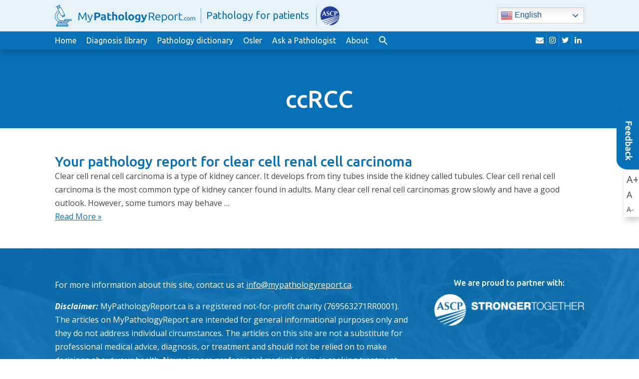

--- FILE ---
content_type: text/html; charset=UTF-8
request_url: https://www.mypathologyreport.ca/tag/ccrcc/
body_size: 10354
content:
<!doctype html>
<html lang="en-CA">
  <head>
  <meta charset="utf-8">
  <meta http-equiv="x-ua-compatible" content="ie=edge">
  <meta name="viewport" content="width=device-width, initial-scale=1">
  <title>ccRCC &#8211; MyPathologyReport</title>
<meta name='robots' content='max-image-preview:large' />
<link rel="alternate" hreflang="en" href="https://www.mypathologyreport.ca/tag/ccrcc/" />
<link rel="alternate" hreflang="fr" href="https://www.mypathologyreport.ca/fr/tag/ccrcc/" />
<link rel="alternate" hreflang="es" href="https://www.mypathologyreport.ca/es/tag/ccrcc/" />
<link rel="alternate" hreflang="zh-CN" href="https://www.mypathologyreport.ca/zh-CN/tag/ccrcc/" />
<link rel="alternate" hreflang="zh-TW" href="https://www.mypathologyreport.ca/zh-TW/tag/ccrcc/" />
<link rel="alternate" hreflang="ar" href="https://www.mypathologyreport.ca/ar/tag/ccrcc/" />
<link rel="alternate" hreflang="de" href="https://www.mypathologyreport.ca/de/tag/ccrcc/" />
<link rel="alternate" hreflang="nl" href="https://www.mypathologyreport.ca/nl/tag/ccrcc/" />
<link rel="alternate" hreflang="it" href="https://www.mypathologyreport.ca/it/tag/ccrcc/" />
<link rel="alternate" hreflang="pt" href="https://www.mypathologyreport.ca/pt/tag/ccrcc/" />
<link rel="alternate" hreflang="ru" href="https://www.mypathologyreport.ca/ru/tag/ccrcc/" />
<link rel="alternate" hreflang="ja" href="https://www.mypathologyreport.ca/ja/tag/ccrcc/" />
<link rel="alternate" hreflang="bn" href="https://www.mypathologyreport.ca/bn/tag/ccrcc/" />
<link rel="alternate" hreflang="bg" href="https://www.mypathologyreport.ca/bg/tag/ccrcc/" />
<link rel="alternate" hreflang="hr" href="https://www.mypathologyreport.ca/hr/tag/ccrcc/" />
<link rel="alternate" hreflang="cs" href="https://www.mypathologyreport.ca/cs/tag/ccrcc/" />
<link rel="alternate" hreflang="da" href="https://www.mypathologyreport.ca/da/tag/ccrcc/" />
<link rel="alternate" hreflang="et" href="https://www.mypathologyreport.ca/et/tag/ccrcc/" />
<link rel="alternate" hreflang="tl" href="https://www.mypathologyreport.ca/tl/tag/ccrcc/" />
<link rel="alternate" hreflang="fi" href="https://www.mypathologyreport.ca/fi/tag/ccrcc/" />
<link rel="alternate" hreflang="el" href="https://www.mypathologyreport.ca/el/tag/ccrcc/" />
<link rel="alternate" hreflang="he" href="https://www.mypathologyreport.ca/iw/tag/ccrcc/" />
<link rel="alternate" hreflang="hi" href="https://www.mypathologyreport.ca/hi/tag/ccrcc/" />
<link rel="alternate" hreflang="hu" href="https://www.mypathologyreport.ca/hu/tag/ccrcc/" />
<link rel="alternate" hreflang="is" href="https://www.mypathologyreport.ca/is/tag/ccrcc/" />
<link rel="alternate" hreflang="id" href="https://www.mypathologyreport.ca/id/tag/ccrcc/" />
<link rel="alternate" hreflang="ga" href="https://www.mypathologyreport.ca/ga/tag/ccrcc/" />
<link rel="alternate" hreflang="ko" href="https://www.mypathologyreport.ca/ko/tag/ccrcc/" />
<link rel="alternate" hreflang="lv" href="https://www.mypathologyreport.ca/lv/tag/ccrcc/" />
<link rel="alternate" hreflang="no" href="https://www.mypathologyreport.ca/no/tag/ccrcc/" />
<link rel="alternate" hreflang="fa" href="https://www.mypathologyreport.ca/fa/tag/ccrcc/" />
<link rel="alternate" hreflang="pl" href="https://www.mypathologyreport.ca/pl/tag/ccrcc/" />
<link rel="alternate" hreflang="pa" href="https://www.mypathologyreport.ca/pa/tag/ccrcc/" />
<link rel="alternate" hreflang="ro" href="https://www.mypathologyreport.ca/ro/tag/ccrcc/" />
<link rel="alternate" hreflang="sr" href="https://www.mypathologyreport.ca/sr/tag/ccrcc/" />
<link rel="alternate" hreflang="st" href="https://www.mypathologyreport.ca/st/tag/ccrcc/" />
<link rel="alternate" hreflang="si" href="https://www.mypathologyreport.ca/si/tag/ccrcc/" />
<link rel="alternate" hreflang="sk" href="https://www.mypathologyreport.ca/sk/tag/ccrcc/" />
<link rel="alternate" hreflang="sl" href="https://www.mypathologyreport.ca/sl/tag/ccrcc/" />
<link rel="alternate" hreflang="sv" href="https://www.mypathologyreport.ca/sv/tag/ccrcc/" />
<link rel="alternate" hreflang="ta" href="https://www.mypathologyreport.ca/ta/tag/ccrcc/" />
<link rel="alternate" hreflang="th" href="https://www.mypathologyreport.ca/th/tag/ccrcc/" />
<link rel="alternate" hreflang="tr" href="https://www.mypathologyreport.ca/tr/tag/ccrcc/" />
<link rel="alternate" hreflang="uk" href="https://www.mypathologyreport.ca/uk/tag/ccrcc/" />
<link rel="alternate" hreflang="ur" href="https://www.mypathologyreport.ca/ur/tag/ccrcc/" />
<link rel="alternate" hreflang="vi" href="https://www.mypathologyreport.ca/vi/tag/ccrcc/" />

<!-- Google Tag Manager for WordPress by gtm4wp.com -->
<script data-cfasync="false" data-pagespeed-no-defer>
	var gtm4wp_datalayer_name = "dataLayer";
	var dataLayer = dataLayer || [];

	const gtm4wp_scrollerscript_debugmode         = false;
	const gtm4wp_scrollerscript_callbacktime      = 100;
	const gtm4wp_scrollerscript_readerlocation    = 150;
	const gtm4wp_scrollerscript_contentelementid  = "content";
	const gtm4wp_scrollerscript_scannertime       = 60;
</script>
<!-- End Google Tag Manager for WordPress by gtm4wp.com --><link rel='dns-prefetch' href='//fonts.googleapis.com' />
<link rel="alternate" type="application/rss+xml" title="MyPathologyReport &raquo; ccRCC Tag Feed" href="https://www.mypathologyreport.ca/tag/ccrcc/feed/" />
<style id='wp-img-auto-sizes-contain-inline-css' type='text/css'>
img:is([sizes=auto i],[sizes^="auto," i]){contain-intrinsic-size:3000px 1500px}
/*# sourceURL=wp-img-auto-sizes-contain-inline-css */
</style>
<style id='wp-emoji-styles-inline-css' type='text/css'>

	img.wp-smiley, img.emoji {
		display: inline !important;
		border: none !important;
		box-shadow: none !important;
		height: 1em !important;
		width: 1em !important;
		margin: 0 0.07em !important;
		vertical-align: -0.1em !important;
		background: none !important;
		padding: 0 !important;
	}
/*# sourceURL=wp-emoji-styles-inline-css */
</style>
<style id='wp-block-library-inline-css' type='text/css'>
:root{--wp-block-synced-color:#7a00df;--wp-block-synced-color--rgb:122,0,223;--wp-bound-block-color:var(--wp-block-synced-color);--wp-editor-canvas-background:#ddd;--wp-admin-theme-color:#007cba;--wp-admin-theme-color--rgb:0,124,186;--wp-admin-theme-color-darker-10:#006ba1;--wp-admin-theme-color-darker-10--rgb:0,107,160.5;--wp-admin-theme-color-darker-20:#005a87;--wp-admin-theme-color-darker-20--rgb:0,90,135;--wp-admin-border-width-focus:2px}@media (min-resolution:192dpi){:root{--wp-admin-border-width-focus:1.5px}}.wp-element-button{cursor:pointer}:root .has-very-light-gray-background-color{background-color:#eee}:root .has-very-dark-gray-background-color{background-color:#313131}:root .has-very-light-gray-color{color:#eee}:root .has-very-dark-gray-color{color:#313131}:root .has-vivid-green-cyan-to-vivid-cyan-blue-gradient-background{background:linear-gradient(135deg,#00d084,#0693e3)}:root .has-purple-crush-gradient-background{background:linear-gradient(135deg,#34e2e4,#4721fb 50%,#ab1dfe)}:root .has-hazy-dawn-gradient-background{background:linear-gradient(135deg,#faaca8,#dad0ec)}:root .has-subdued-olive-gradient-background{background:linear-gradient(135deg,#fafae1,#67a671)}:root .has-atomic-cream-gradient-background{background:linear-gradient(135deg,#fdd79a,#004a59)}:root .has-nightshade-gradient-background{background:linear-gradient(135deg,#330968,#31cdcf)}:root .has-midnight-gradient-background{background:linear-gradient(135deg,#020381,#2874fc)}:root{--wp--preset--font-size--normal:16px;--wp--preset--font-size--huge:42px}.has-regular-font-size{font-size:1em}.has-larger-font-size{font-size:2.625em}.has-normal-font-size{font-size:var(--wp--preset--font-size--normal)}.has-huge-font-size{font-size:var(--wp--preset--font-size--huge)}.has-text-align-center{text-align:center}.has-text-align-left{text-align:left}.has-text-align-right{text-align:right}.has-fit-text{white-space:nowrap!important}#end-resizable-editor-section{display:none}.aligncenter{clear:both}.items-justified-left{justify-content:flex-start}.items-justified-center{justify-content:center}.items-justified-right{justify-content:flex-end}.items-justified-space-between{justify-content:space-between}.screen-reader-text{border:0;clip-path:inset(50%);height:1px;margin:-1px;overflow:hidden;padding:0;position:absolute;width:1px;word-wrap:normal!important}.screen-reader-text:focus{background-color:#ddd;clip-path:none;color:#444;display:block;font-size:1em;height:auto;left:5px;line-height:normal;padding:15px 23px 14px;text-decoration:none;top:5px;width:auto;z-index:100000}html :where(.has-border-color){border-style:solid}html :where([style*=border-top-color]){border-top-style:solid}html :where([style*=border-right-color]){border-right-style:solid}html :where([style*=border-bottom-color]){border-bottom-style:solid}html :where([style*=border-left-color]){border-left-style:solid}html :where([style*=border-width]){border-style:solid}html :where([style*=border-top-width]){border-top-style:solid}html :where([style*=border-right-width]){border-right-style:solid}html :where([style*=border-bottom-width]){border-bottom-style:solid}html :where([style*=border-left-width]){border-left-style:solid}html :where(img[class*=wp-image-]){height:auto;max-width:100%}:where(figure){margin:0 0 1em}html :where(.is-position-sticky){--wp-admin--admin-bar--position-offset:var(--wp-admin--admin-bar--height,0px)}@media screen and (max-width:600px){html :where(.is-position-sticky){--wp-admin--admin-bar--position-offset:0px}}

/*# sourceURL=wp-block-library-inline-css */
</style><style id='global-styles-inline-css' type='text/css'>
:root{--wp--preset--aspect-ratio--square: 1;--wp--preset--aspect-ratio--4-3: 4/3;--wp--preset--aspect-ratio--3-4: 3/4;--wp--preset--aspect-ratio--3-2: 3/2;--wp--preset--aspect-ratio--2-3: 2/3;--wp--preset--aspect-ratio--16-9: 16/9;--wp--preset--aspect-ratio--9-16: 9/16;--wp--preset--color--black: #000000;--wp--preset--color--cyan-bluish-gray: #abb8c3;--wp--preset--color--white: #ffffff;--wp--preset--color--pale-pink: #f78da7;--wp--preset--color--vivid-red: #cf2e2e;--wp--preset--color--luminous-vivid-orange: #ff6900;--wp--preset--color--luminous-vivid-amber: #fcb900;--wp--preset--color--light-green-cyan: #7bdcb5;--wp--preset--color--vivid-green-cyan: #00d084;--wp--preset--color--pale-cyan-blue: #8ed1fc;--wp--preset--color--vivid-cyan-blue: #0693e3;--wp--preset--color--vivid-purple: #9b51e0;--wp--preset--gradient--vivid-cyan-blue-to-vivid-purple: linear-gradient(135deg,rgb(6,147,227) 0%,rgb(155,81,224) 100%);--wp--preset--gradient--light-green-cyan-to-vivid-green-cyan: linear-gradient(135deg,rgb(122,220,180) 0%,rgb(0,208,130) 100%);--wp--preset--gradient--luminous-vivid-amber-to-luminous-vivid-orange: linear-gradient(135deg,rgb(252,185,0) 0%,rgb(255,105,0) 100%);--wp--preset--gradient--luminous-vivid-orange-to-vivid-red: linear-gradient(135deg,rgb(255,105,0) 0%,rgb(207,46,46) 100%);--wp--preset--gradient--very-light-gray-to-cyan-bluish-gray: linear-gradient(135deg,rgb(238,238,238) 0%,rgb(169,184,195) 100%);--wp--preset--gradient--cool-to-warm-spectrum: linear-gradient(135deg,rgb(74,234,220) 0%,rgb(151,120,209) 20%,rgb(207,42,186) 40%,rgb(238,44,130) 60%,rgb(251,105,98) 80%,rgb(254,248,76) 100%);--wp--preset--gradient--blush-light-purple: linear-gradient(135deg,rgb(255,206,236) 0%,rgb(152,150,240) 100%);--wp--preset--gradient--blush-bordeaux: linear-gradient(135deg,rgb(254,205,165) 0%,rgb(254,45,45) 50%,rgb(107,0,62) 100%);--wp--preset--gradient--luminous-dusk: linear-gradient(135deg,rgb(255,203,112) 0%,rgb(199,81,192) 50%,rgb(65,88,208) 100%);--wp--preset--gradient--pale-ocean: linear-gradient(135deg,rgb(255,245,203) 0%,rgb(182,227,212) 50%,rgb(51,167,181) 100%);--wp--preset--gradient--electric-grass: linear-gradient(135deg,rgb(202,248,128) 0%,rgb(113,206,126) 100%);--wp--preset--gradient--midnight: linear-gradient(135deg,rgb(2,3,129) 0%,rgb(40,116,252) 100%);--wp--preset--font-size--small: 13px;--wp--preset--font-size--medium: 20px;--wp--preset--font-size--large: 36px;--wp--preset--font-size--x-large: 42px;--wp--preset--spacing--20: 0.44rem;--wp--preset--spacing--30: 0.67rem;--wp--preset--spacing--40: 1rem;--wp--preset--spacing--50: 1.5rem;--wp--preset--spacing--60: 2.25rem;--wp--preset--spacing--70: 3.38rem;--wp--preset--spacing--80: 5.06rem;--wp--preset--shadow--natural: 6px 6px 9px rgba(0, 0, 0, 0.2);--wp--preset--shadow--deep: 12px 12px 50px rgba(0, 0, 0, 0.4);--wp--preset--shadow--sharp: 6px 6px 0px rgba(0, 0, 0, 0.2);--wp--preset--shadow--outlined: 6px 6px 0px -3px rgb(255, 255, 255), 6px 6px rgb(0, 0, 0);--wp--preset--shadow--crisp: 6px 6px 0px rgb(0, 0, 0);}:where(.is-layout-flex){gap: 0.5em;}:where(.is-layout-grid){gap: 0.5em;}body .is-layout-flex{display: flex;}.is-layout-flex{flex-wrap: wrap;align-items: center;}.is-layout-flex > :is(*, div){margin: 0;}body .is-layout-grid{display: grid;}.is-layout-grid > :is(*, div){margin: 0;}:where(.wp-block-columns.is-layout-flex){gap: 2em;}:where(.wp-block-columns.is-layout-grid){gap: 2em;}:where(.wp-block-post-template.is-layout-flex){gap: 1.25em;}:where(.wp-block-post-template.is-layout-grid){gap: 1.25em;}.has-black-color{color: var(--wp--preset--color--black) !important;}.has-cyan-bluish-gray-color{color: var(--wp--preset--color--cyan-bluish-gray) !important;}.has-white-color{color: var(--wp--preset--color--white) !important;}.has-pale-pink-color{color: var(--wp--preset--color--pale-pink) !important;}.has-vivid-red-color{color: var(--wp--preset--color--vivid-red) !important;}.has-luminous-vivid-orange-color{color: var(--wp--preset--color--luminous-vivid-orange) !important;}.has-luminous-vivid-amber-color{color: var(--wp--preset--color--luminous-vivid-amber) !important;}.has-light-green-cyan-color{color: var(--wp--preset--color--light-green-cyan) !important;}.has-vivid-green-cyan-color{color: var(--wp--preset--color--vivid-green-cyan) !important;}.has-pale-cyan-blue-color{color: var(--wp--preset--color--pale-cyan-blue) !important;}.has-vivid-cyan-blue-color{color: var(--wp--preset--color--vivid-cyan-blue) !important;}.has-vivid-purple-color{color: var(--wp--preset--color--vivid-purple) !important;}.has-black-background-color{background-color: var(--wp--preset--color--black) !important;}.has-cyan-bluish-gray-background-color{background-color: var(--wp--preset--color--cyan-bluish-gray) !important;}.has-white-background-color{background-color: var(--wp--preset--color--white) !important;}.has-pale-pink-background-color{background-color: var(--wp--preset--color--pale-pink) !important;}.has-vivid-red-background-color{background-color: var(--wp--preset--color--vivid-red) !important;}.has-luminous-vivid-orange-background-color{background-color: var(--wp--preset--color--luminous-vivid-orange) !important;}.has-luminous-vivid-amber-background-color{background-color: var(--wp--preset--color--luminous-vivid-amber) !important;}.has-light-green-cyan-background-color{background-color: var(--wp--preset--color--light-green-cyan) !important;}.has-vivid-green-cyan-background-color{background-color: var(--wp--preset--color--vivid-green-cyan) !important;}.has-pale-cyan-blue-background-color{background-color: var(--wp--preset--color--pale-cyan-blue) !important;}.has-vivid-cyan-blue-background-color{background-color: var(--wp--preset--color--vivid-cyan-blue) !important;}.has-vivid-purple-background-color{background-color: var(--wp--preset--color--vivid-purple) !important;}.has-black-border-color{border-color: var(--wp--preset--color--black) !important;}.has-cyan-bluish-gray-border-color{border-color: var(--wp--preset--color--cyan-bluish-gray) !important;}.has-white-border-color{border-color: var(--wp--preset--color--white) !important;}.has-pale-pink-border-color{border-color: var(--wp--preset--color--pale-pink) !important;}.has-vivid-red-border-color{border-color: var(--wp--preset--color--vivid-red) !important;}.has-luminous-vivid-orange-border-color{border-color: var(--wp--preset--color--luminous-vivid-orange) !important;}.has-luminous-vivid-amber-border-color{border-color: var(--wp--preset--color--luminous-vivid-amber) !important;}.has-light-green-cyan-border-color{border-color: var(--wp--preset--color--light-green-cyan) !important;}.has-vivid-green-cyan-border-color{border-color: var(--wp--preset--color--vivid-green-cyan) !important;}.has-pale-cyan-blue-border-color{border-color: var(--wp--preset--color--pale-cyan-blue) !important;}.has-vivid-cyan-blue-border-color{border-color: var(--wp--preset--color--vivid-cyan-blue) !important;}.has-vivid-purple-border-color{border-color: var(--wp--preset--color--vivid-purple) !important;}.has-vivid-cyan-blue-to-vivid-purple-gradient-background{background: var(--wp--preset--gradient--vivid-cyan-blue-to-vivid-purple) !important;}.has-light-green-cyan-to-vivid-green-cyan-gradient-background{background: var(--wp--preset--gradient--light-green-cyan-to-vivid-green-cyan) !important;}.has-luminous-vivid-amber-to-luminous-vivid-orange-gradient-background{background: var(--wp--preset--gradient--luminous-vivid-amber-to-luminous-vivid-orange) !important;}.has-luminous-vivid-orange-to-vivid-red-gradient-background{background: var(--wp--preset--gradient--luminous-vivid-orange-to-vivid-red) !important;}.has-very-light-gray-to-cyan-bluish-gray-gradient-background{background: var(--wp--preset--gradient--very-light-gray-to-cyan-bluish-gray) !important;}.has-cool-to-warm-spectrum-gradient-background{background: var(--wp--preset--gradient--cool-to-warm-spectrum) !important;}.has-blush-light-purple-gradient-background{background: var(--wp--preset--gradient--blush-light-purple) !important;}.has-blush-bordeaux-gradient-background{background: var(--wp--preset--gradient--blush-bordeaux) !important;}.has-luminous-dusk-gradient-background{background: var(--wp--preset--gradient--luminous-dusk) !important;}.has-pale-ocean-gradient-background{background: var(--wp--preset--gradient--pale-ocean) !important;}.has-electric-grass-gradient-background{background: var(--wp--preset--gradient--electric-grass) !important;}.has-midnight-gradient-background{background: var(--wp--preset--gradient--midnight) !important;}.has-small-font-size{font-size: var(--wp--preset--font-size--small) !important;}.has-medium-font-size{font-size: var(--wp--preset--font-size--medium) !important;}.has-large-font-size{font-size: var(--wp--preset--font-size--large) !important;}.has-x-large-font-size{font-size: var(--wp--preset--font-size--x-large) !important;}
/*# sourceURL=global-styles-inline-css */
</style>

<style id='classic-theme-styles-inline-css' type='text/css'>
/*! This file is auto-generated */
.wp-block-button__link{color:#fff;background-color:#32373c;border-radius:9999px;box-shadow:none;text-decoration:none;padding:calc(.667em + 2px) calc(1.333em + 2px);font-size:1.125em}.wp-block-file__button{background:#32373c;color:#fff;text-decoration:none}
/*# sourceURL=/wp-includes/css/classic-themes.min.css */
</style>
<link rel='stylesheet' id='contact-form-7-css' href='https://www.mypathologyreport.ca/wp-content/plugins/contact-form-7/includes/css/styles.css?ver=6.1.4' type='text/css' media='all' />
<link rel='stylesheet' id='ivory-search-styles-css' href='https://www.mypathologyreport.ca/wp-content/plugins/add-search-to-menu-premium/public/css/ivory-search.min.css?ver=5.5.13' type='text/css' media='all' />
<link rel='stylesheet' id='sage/google-fonts-css' href='https://fonts.googleapis.com/css?family=Open+Sans:400,400i,700,700i|Ubuntu:400,400i,500,500i&#038;display=swap' type='text/css' media='all' />
<link rel='stylesheet' id='sage/css-css' href='https://www.mypathologyreport.ca/wp-content/themes/mypathologyreport/dist/styles/main-d2e1b7220b.css?ver=1755799996' type='text/css' media='all' />
<script type="text/javascript" src="https://www.mypathologyreport.ca/wp-content/plugins/duracelltomi-google-tag-manager/dist/js/analytics-talk-content-tracking.js?ver=1.22.3" id="gtm4wp-scroll-tracking-js"></script>
<script type="text/javascript" src="https://www.mypathologyreport.ca/wp-includes/js/jquery/jquery.min.js?ver=3.7.1" id="jquery-core-js"></script>
<script type="text/javascript" src="https://www.mypathologyreport.ca/wp-includes/js/jquery/jquery-migrate.min.js?ver=3.4.1" id="jquery-migrate-js"></script>
<link rel="https://api.w.org/" href="https://www.mypathologyreport.ca/wp-json/" /><link rel="alternate" title="JSON" type="application/json" href="https://www.mypathologyreport.ca/wp-json/wp/v2/tags/109" /><link rel="EditURI" type="application/rsd+xml" title="RSD" href="https://www.mypathologyreport.ca/xmlrpc.php?rsd" />

<!-- Google Tag Manager for WordPress by gtm4wp.com -->
<!-- GTM Container placement set to automatic -->
<script data-cfasync="false" data-pagespeed-no-defer>
	var dataLayer_content = {"visitorLoginState":"logged-out","visitorType":"visitor-logged-out","visitorUsername":"","pageTitle":"ccRCC |","pagePostType":"page","pagePostType2":"tag-page"};
	dataLayer.push( dataLayer_content );
</script>
<script data-cfasync="false" data-pagespeed-no-defer>
(function(w,d,s,l,i){w[l]=w[l]||[];w[l].push({'gtm.start':
new Date().getTime(),event:'gtm.js'});var f=d.getElementsByTagName(s)[0],
j=d.createElement(s),dl=l!='dataLayer'?'&l='+l:'';j.async=true;j.src=
'//www.googletagmanager.com/gtm.js?id='+i+dl;f.parentNode.insertBefore(j,f);
})(window,document,'script','dataLayer','GTM-MGKFV58Z');
</script>
<!-- End Google Tag Manager for WordPress by gtm4wp.com --><link rel="icon" href="https://www.mypathologyreport.ca/wp-content/uploads/2020/01/cropped-c02fa8_c388615de46c41f780f4c9deb926e2d7mv2-32x32.jpg" sizes="32x32" />
<link rel="icon" href="https://www.mypathologyreport.ca/wp-content/uploads/2020/01/cropped-c02fa8_c388615de46c41f780f4c9deb926e2d7mv2-192x192.jpg" sizes="192x192" />
<link rel="apple-touch-icon" href="https://www.mypathologyreport.ca/wp-content/uploads/2020/01/cropped-c02fa8_c388615de46c41f780f4c9deb926e2d7mv2-180x180.jpg" />
<meta name="msapplication-TileImage" content="https://www.mypathologyreport.ca/wp-content/uploads/2020/01/cropped-c02fa8_c388615de46c41f780f4c9deb926e2d7mv2-270x270.jpg" />
		<style type="text/css" id="wp-custom-css">
			.page-id-19386 .is-form-style label {
  display: none !important;
}


.page-id-20266 .is-form-style label {
  display: none !important;
}

/* Fix the chatbot shortcode breaking the layout */
#mpr-chatbot-root .container {
  width: 100% !important;
  max-width: none !important;
}

/* Restore theme container everywhere else */
body .container {
  max-width: 1170px;
  margin-right: auto;
  margin-left: auto;
}



		</style>
		<style type="text/css" media="screen">.is-menu path.search-icon-path { fill: #ffffff;}body .popup-search-close:after, body .search-close:after { border-color: #ffffff;}body .popup-search-close:before, body .search-close:before { border-color: #ffffff;}</style>			<style type="text/css" media="screen">
			/* Ivory search custom CSS code */
			.astm-search-menu svg {
  position: relative;
  top: 4px;
}			</style>
					<style type="text/css">
					.is-form-id-9585 .is-search-submit:focus,
			.is-form-id-9585 .is-search-submit:hover,
			.is-form-id-9585 .is-search-submit,
            .is-form-id-9585 .is-search-icon {
			            background-color: #ffffff !important;            border-color: #ffffff !important;			}
            			.is-form-style-1.is-form-id-9585 .is-search-input:focus,
			.is-form-style-1.is-form-id-9585 .is-search-input:hover,
			.is-form-style-1.is-form-id-9585 .is-search-input,
			.is-form-style-2.is-form-id-9585 .is-search-input:focus,
			.is-form-style-2.is-form-id-9585 .is-search-input:hover,
			.is-form-style-2.is-form-id-9585 .is-search-input,
			.is-form-style-3.is-form-id-9585 .is-search-input:focus,
			.is-form-style-3.is-form-id-9585 .is-search-input:hover,
			.is-form-style-3.is-form-id-9585 .is-search-input,
			.is-form-id-9585 .is-search-input:focus,
			.is-form-id-9585 .is-search-input:hover,
			.is-form-id-9585 .is-search-input {
                                                                border-color: #ffffff !important;                                background-color: #ffffff !important;			}
                        			</style>
		<link rel='stylesheet' id='ivory-ajax-search-styles-css' href='https://www.mypathologyreport.ca/wp-content/plugins/add-search-to-menu-premium/public/css/ivory-ajax-search.min.css?ver=5.5.13' type='text/css' media='all' />
</head>
  <body class="archive tag tag-ccrcc tag-109 wp-theme-mypathologyreport mypathologyreport">
        <div id="page">
      <!--[if IE]>
        <div class="alert alert-warning">
          You are using an <strong>outdated</strong> browser. Please <a href="http://browsehappy.com/">upgrade your browser</a> to improve your experience.        </div>
      <![endif]-->
      <div id="header">
  <div id="top-row">
    <div class="container">
      <div id="logo">
        <a href="https://www.mypathologyreport.ca">
          <img src="https://www.mypathologyreport.ca/wp-content/uploads/2025/11/mpr-com-1.png" alt="MyPathologyReport" class="img-responsive" width="282">
          <span>Pathology for patients</span> <img src="https://www.mypathologyreport.ca/wp-content/uploads/2025/01/MPR_ASCP_logos-127x100-1.png" alt="" width="60" height="" class="alignnone" style="padding:4px;margin-left:5px;" alt="Tagline Graphic">
        </a>
      </div>

            <div class="translate-widget">
        <div class="gtranslate_wrapper" id="gt-wrapper-52095456"></div>      </div>
          </div>
  </div><!-- #top-row -->

  <div id="navigation-row">
    <div class="container">
      <button type="button" class="navbar-toggle collapsed" data-toggle="collapse" data-target="#navigation" aria-expanded="false">
        <span class="icon-bar"></span>
        <span class="icon-bar"></span>
        <span class="icon-bar"></span>
        <span class="sr-only">Toggle navigation</span>
      </button>

      <nav id="navigation" class="collapse navbar-collapse">
        <div class="menu-main-menu-container"><ul id="menu-main-menu" class="menu"><li id="menu-item-20269" class="menu-item menu-item-type-post_type menu-item-object-page menu-item-home menu-item-20269"><a href="https://www.mypathologyreport.ca/">Home</a></li>
<li id="menu-item-15940" class="menu-item menu-item-type-post_type menu-item-object-page menu-item-15940"><a href="https://www.mypathologyreport.ca/diagnosis-library/">Diagnosis library</a></li>
<li id="menu-item-10178" class="menu-item menu-item-type-post_type menu-item-object-page menu-item-10178"><a href="https://www.mypathologyreport.ca/pathology-dictionary/">Pathology dictionary</a></li>
<li id="menu-item-20362" class="menu-item menu-item-type-post_type menu-item-object-page menu-item-20362"><a href="https://www.mypathologyreport.ca/about-osler/">Osler</a></li>
<li id="menu-item-13175" class="menu-item menu-item-type-post_type menu-item-object-page menu-item-13175"><a href="https://www.mypathologyreport.ca/ask-a-pathologist/">Ask a Pathologist</a></li>
<li id="menu-item-11977" class="menu-item menu-item-type-post_type menu-item-object-page menu-item-11977"><a href="https://www.mypathologyreport.ca/about-us/">About</a></li>
<li class=" astm-search-menu is-menu is-dropdown menu-item"><a href="#" role="button" aria-label="Search Icon Link"><svg width="20" height="20" class="search-icon" role="img" viewBox="2 9 20 5" focusable="false" aria-label="Search">
						<path class="search-icon-path" d="M15.5 14h-.79l-.28-.27C15.41 12.59 16 11.11 16 9.5 16 5.91 13.09 3 9.5 3S3 5.91 3 9.5 5.91 16 9.5 16c1.61 0 3.09-.59 4.23-1.57l.27.28v.79l5 4.99L20.49 19l-4.99-5zm-6 0C7.01 14 5 11.99 5 9.5S7.01 5 9.5 5 14 7.01 14 9.5 11.99 14 9.5 14z"></path></svg></a><form data-min-no-for-search=2 data-result-box-max-height=400 data-form-id=9585 class="is-search-form is-form-style is-form-style-2 is-form-id-9585 is-ajax-search" action="https://www.mypathologyreport.ca/" method="get" role="search" ><label for="is-search-input-9585"><span class="is-screen-reader-text">Search for:</span><input  type="search" id="is-search-input-9585" name="s" value="" class="is-search-input" placeholder="Start your search..." autocomplete=off /><span class="is-loader-image" style="display: none;background-image:url(https://www.mypathologyreport.ca/wp-content/plugins/add-search-to-menu-premium/public/images/spinner.gif);" ></span></label><input type="hidden" name="post_type" value="page" /></form><div class="search-close"></div></li></ul></div>      </nav>

      <div id="top-right">
          <div class="social-links">
        <a href="https://www.mypathologyreport.ca/contact-us" target="_blank" rel="nofollow">
      <i class="fa fa-envelope"></i>
      <span class="sr-only">envelope</span>
    </a>
        <a href="https://www.instagram.com/mypathologyreport/" target="_blank" rel="nofollow">
      <i class="fa fa-instagram"></i>
      <span class="sr-only">instagram</span>
    </a>
        <a href="https://twitter.com/MyPathReport" target="_blank" rel="nofollow">
      <i class="fa fa-twitter"></i>
      <span class="sr-only">twitter</span>
    </a>
        <a href="https://www.linkedin.com/company/mypathologyreport/" target="_blank" rel="nofollow">
      <i class="fa fa-linkedin"></i>
      <span class="sr-only">linkedin</span>
    </a>
      </div>
  
                      </div>
    </div>
  </div><!-- #navigation-row -->
</div><!-- #header -->      
      <div id="page-banner">
  <div class="container">
	  
	  <h1><span>ccRCC</span></h1>
	  
	 <!--
        -->
	  
  </div>
</div><!-- #page-banner -->
<div id="page-content">
  <div class="container">
        <div class="articles-list">
          <article class="post-3076 page type-page status-publish has-post-thumbnail hentry tag-ccrcc tag-clear-cell-renal-cell-carcinoma tag-diagnosis tag-kidney tag-kidney-cancer tag-kidney-tumour tag-pathology-report tag-patients tag-rcc">
  <header>
    <h2 class="entry-title"><a href="https://www.mypathologyreport.ca/diagnosis-library/clear-cell-renal-cell-carcinoma/">Your pathology report for clear cell renal cell carcinoma</a></h2>
      </header>
  <div class="entry-summary">
    <p>Clear cell renal cell carcinoma is a type of kidney cancer. It develops from tiny tubes inside the kidney called tubules. Clear cell renal cell carcinoma is the most common type of kidney cancer found in adults. Many clear cell renal cell carcinomas grow slowly and have a good outlook. However, some tumors may behave &hellip;<br /><a href="https://www.mypathologyreport.ca/diagnosis-library/clear-cell-renal-cell-carcinoma/">Read More &raquo;</a></p>
  </div>
</article>
        </div>

          </div>
</div>      
      
<div id="footer">
  <div id="footer-top">
    <div class="container">
      <div class="footer-left">
        <p>For more information about this site, contact us at <a href="/cdn-cgi/l/email-protection#1970777f7659746069786d717675767e606b7c69766b6d377a78"><span class="__cf_email__" data-cfemail="036a6d656c436e7a7362776b6c6f6c647a7166736c71772d6062">[email&#160;protected]</span></a>.</p>
<p><em><strong>Disclaimer:</strong></em> MyPathologyReport.ca is a registered not-for-profit charity (769563271RR0001). The articles on MyPathologyReport are intended for general informational purposes only and they do not address individual circumstances. The articles on this site are not a substitute for professional medical advice, diagnosis, or treatment and should not be relied on to make decisions about your health. Never ignore professional medical advice in seeking treatment because of something you have read on the MyPathologyReport site. MyPathologyReport is independently owned and operated and is not affiliated with any hospital or patient portal.</p>
<p>Copyright © 2025. All rights reserved. <a href="https://www.mypathologyreport.ca/privacy-policy/">Privacy Policy</a></p>
      </div>
      <div class="footer-right">
        <h6 style="text-align: center;">We are proud to partner with:</h6>
<p style="text-align: center;"><img loading="lazy" decoding="async" class="size-full wp-image-18268 aligncenter" src="https://www.mypathologyreport.ca/wp-content/uploads/2025/01/ASCP_Logo5.png" alt="ASCP logo" width="1205" height="253" /></p>
<p>&nbsp;</p>
<p>&nbsp;</p>
<p>&nbsp;</p>
      </div>
    </div>
  </div><!-- #footer-top -->

  <div id="footer-bottom">
    <div class="container">
        <div class="social-links">
        <a href="https://www.mypathologyreport.ca/contact-us" target="_blank" rel="nofollow">
      <i class="fa fa-envelope"></i>
      <span class="sr-only">envelope</span>
    </a>
        <a href="https://www.instagram.com/mypathologyreport/" target="_blank" rel="nofollow">
      <i class="fa fa-instagram"></i>
      <span class="sr-only">instagram</span>
    </a>
        <a href="https://twitter.com/MyPathReport" target="_blank" rel="nofollow">
      <i class="fa fa-twitter"></i>
      <span class="sr-only">twitter</span>
    </a>
        <a href="https://www.linkedin.com/company/mypathologyreport/" target="_blank" rel="nofollow">
      <i class="fa fa-linkedin"></i>
      <span class="sr-only">linkedin</span>
    </a>
      </div>
      <!--
		<div class="site-credits">
        Website by <a href="https://fullview.ca"><img src="https://www.mypathologyreport.ca/wp-content/themes/mypathologyreport/dist/images/logo-fullview.png" alt="Fullview Design"></a>
      </div>
		-->
    </div>
  </div><!-- #footer-bottom -->
</div><!-- #footer -->

<div id="sticky-button">
  <a href="https://www.mypathologyreport.ca/contact-us">  <img src="https://www.mypathologyreport.ca/wp-content/uploads/2020/01/sticky-button2.png" alt="" class="sticky-button img-responsive" width="45">
  </a>  <div id="font-size-adjustments">
    <a href="#" class="font-size-increase">A+</a>
    <a href="#" class="font-size-reset" data-font-size="16px">A</a>
    <a href="#" class="font-size-decrease">A-</a>
  </div>
</div>
<script data-cfasync="false" src="/cdn-cgi/scripts/5c5dd728/cloudflare-static/email-decode.min.js"></script><script type="speculationrules">
{"prefetch":[{"source":"document","where":{"and":[{"href_matches":"/*"},{"not":{"href_matches":["/wp-*.php","/wp-admin/*","/wp-content/uploads/*","/wp-content/*","/wp-content/plugins/*","/wp-content/themes/mypathologyreport/*","/*\\?(.+)"]}},{"not":{"selector_matches":"a[rel~=\"nofollow\"]"}},{"not":{"selector_matches":".no-prefetch, .no-prefetch a"}}]},"eagerness":"conservative"}]}
</script>
<script type="text/javascript" src="https://www.mypathologyreport.ca/wp-includes/js/dist/hooks.min.js?ver=dd5603f07f9220ed27f1" id="wp-hooks-js"></script>
<script type="text/javascript" src="https://www.mypathologyreport.ca/wp-includes/js/dist/i18n.min.js?ver=c26c3dc7bed366793375" id="wp-i18n-js"></script>
<script type="text/javascript" id="wp-i18n-js-after">
/* <![CDATA[ */
wp.i18n.setLocaleData( { 'text direction\u0004ltr': [ 'ltr' ] } );
//# sourceURL=wp-i18n-js-after
/* ]]> */
</script>
<script type="text/javascript" src="https://www.mypathologyreport.ca/wp-content/plugins/contact-form-7/includes/swv/js/index.js?ver=6.1.4" id="swv-js"></script>
<script type="text/javascript" id="contact-form-7-js-before">
/* <![CDATA[ */
var wpcf7 = {
    "api": {
        "root": "https:\/\/www.mypathologyreport.ca\/wp-json\/",
        "namespace": "contact-form-7\/v1"
    },
    "cached": 1
};
//# sourceURL=contact-form-7-js-before
/* ]]> */
</script>
<script type="text/javascript" src="https://www.mypathologyreport.ca/wp-content/plugins/contact-form-7/includes/js/index.js?ver=6.1.4" id="contact-form-7-js"></script>
<script type="text/javascript" src="https://www.mypathologyreport.ca/wp-content/plugins/duracelltomi-google-tag-manager/dist/js/gtm4wp-contact-form-7-tracker.js?ver=1.22.3" id="gtm4wp-contact-form-7-tracker-js"></script>
<script type="text/javascript" src="https://www.google.com/recaptcha/api.js?render=6LfWjZwUAAAAAOkLVYcZfT9vELhwO9mM6r_I2axg&amp;ver=3.0" id="google-recaptcha-js"></script>
<script type="text/javascript" src="https://www.mypathologyreport.ca/wp-includes/js/dist/vendor/wp-polyfill.min.js?ver=3.15.0" id="wp-polyfill-js"></script>
<script type="text/javascript" id="wpcf7-recaptcha-js-before">
/* <![CDATA[ */
var wpcf7_recaptcha = {
    "sitekey": "6LfWjZwUAAAAAOkLVYcZfT9vELhwO9mM6r_I2axg",
    "actions": {
        "homepage": "homepage",
        "contactform": "contactform"
    }
};
//# sourceURL=wpcf7-recaptcha-js-before
/* ]]> */
</script>
<script type="text/javascript" src="https://www.mypathologyreport.ca/wp-content/plugins/contact-form-7/modules/recaptcha/index.js?ver=6.1.4" id="wpcf7-recaptcha-js"></script>
<script type="text/javascript" id="sage/js-js-extra">
/* <![CDATA[ */
var js_vars = {"ajaxurl":"https://www.mypathologyreport.ca/wp-admin/admin-ajax.php","theme_url":"https://www.mypathologyreport.ca/wp-content/themes/mypathologyreport","search_stopwords":["and\r","or\r","of\r","by\r","the\r","for\r","from\r","with\r","-\r","+\r","then\r","than\r","find\r","what\r","does\r","report"]};
//# sourceURL=sage%2Fjs-js-extra
/* ]]> */
</script>
<script type="text/javascript" src="https://www.mypathologyreport.ca/wp-content/themes/mypathologyreport/dist/scripts/main-b83edf3e48.js?ver=1755799996" id="sage/js-js"></script>
<script type="text/javascript" id="ivory-search-scripts-js-extra">
/* <![CDATA[ */
var IvorySearchVars = {"is_analytics_enabled":"1"};
//# sourceURL=ivory-search-scripts-js-extra
/* ]]> */
</script>
<script type="text/javascript" src="https://www.mypathologyreport.ca/wp-content/plugins/add-search-to-menu-premium/public/js/ivory-search.min.js?ver=5.5.13" id="ivory-search-scripts-js"></script>
<script type="text/javascript" id="gt_widget_script_52095456-js-before">
/* <![CDATA[ */
window.gtranslateSettings = /* document.write */ window.gtranslateSettings || {};window.gtranslateSettings['52095456'] = {"default_language":"en","languages":["en","fr","es","zh-CN","zh-TW","ar","de","nl","it","pt","ru","ja","bn","bg","hr","cs","da","et","tl","fi","el","iw","hi","hu","is","id","ga","ko","lv","no","fa","pl","pa","ro","sr","st","si","sk","sl","sv","ta","th","tr","uk","ur","vi"],"url_structure":"sub_directory","detect_browser_language":1,"flag_style":"3d","flag_size":24,"wrapper_selector":"#gt-wrapper-52095456","alt_flags":{"en":"usa"},"switcher_open_direction":"top","switcher_horizontal_position":"inline","switcher_text_color":"#0e58ab","switcher_arrow_color":"#0e58ab","switcher_border_color":"#ccc","switcher_background_color":"#fff","switcher_background_shadow_color":"#efefef","switcher_background_hover_color":"#fff","dropdown_text_color":"#0e58ab","dropdown_hover_color":"#fff","dropdown_background_color":"#eee","flags_location":"\/wp-content\/plugins\/gtranslate\/flags\/"};
//# sourceURL=gt_widget_script_52095456-js-before
/* ]]> */
</script><script src="https://www.mypathologyreport.ca/wp-content/plugins/gtranslate/js/dwf.js?ver=6.9" data-no-optimize="1" data-no-minify="1" data-gt-orig-url="/tag/ccrcc/" data-gt-orig-domain="www.mypathologyreport.ca" data-gt-widget-id="52095456" defer></script><script type="text/javascript" id="ivory-ajax-search-scripts-js-extra">
/* <![CDATA[ */
var IvoryAjaxVars = {"ajaxurl":"https://www.mypathologyreport.ca/wp-admin/admin-ajax.php","ajax_nonce":"706c124c80"};
//# sourceURL=ivory-ajax-search-scripts-js-extra
/* ]]> */
</script>
<script type="text/javascript" src="https://www.mypathologyreport.ca/wp-content/plugins/add-search-to-menu-premium/public/js/ivory-ajax-search.min.js?ver=5.5.13" id="ivory-ajax-search-scripts-js"></script>
<script id="wp-emoji-settings" type="application/json">
{"baseUrl":"https://s.w.org/images/core/emoji/17.0.2/72x72/","ext":".png","svgUrl":"https://s.w.org/images/core/emoji/17.0.2/svg/","svgExt":".svg","source":{"concatemoji":"https://www.mypathologyreport.ca/wp-includes/js/wp-emoji-release.min.js?ver=6.9"}}
</script>
<script type="module">
/* <![CDATA[ */
/*! This file is auto-generated */
const a=JSON.parse(document.getElementById("wp-emoji-settings").textContent),o=(window._wpemojiSettings=a,"wpEmojiSettingsSupports"),s=["flag","emoji"];function i(e){try{var t={supportTests:e,timestamp:(new Date).valueOf()};sessionStorage.setItem(o,JSON.stringify(t))}catch(e){}}function c(e,t,n){e.clearRect(0,0,e.canvas.width,e.canvas.height),e.fillText(t,0,0);t=new Uint32Array(e.getImageData(0,0,e.canvas.width,e.canvas.height).data);e.clearRect(0,0,e.canvas.width,e.canvas.height),e.fillText(n,0,0);const a=new Uint32Array(e.getImageData(0,0,e.canvas.width,e.canvas.height).data);return t.every((e,t)=>e===a[t])}function p(e,t){e.clearRect(0,0,e.canvas.width,e.canvas.height),e.fillText(t,0,0);var n=e.getImageData(16,16,1,1);for(let e=0;e<n.data.length;e++)if(0!==n.data[e])return!1;return!0}function u(e,t,n,a){switch(t){case"flag":return n(e,"\ud83c\udff3\ufe0f\u200d\u26a7\ufe0f","\ud83c\udff3\ufe0f\u200b\u26a7\ufe0f")?!1:!n(e,"\ud83c\udde8\ud83c\uddf6","\ud83c\udde8\u200b\ud83c\uddf6")&&!n(e,"\ud83c\udff4\udb40\udc67\udb40\udc62\udb40\udc65\udb40\udc6e\udb40\udc67\udb40\udc7f","\ud83c\udff4\u200b\udb40\udc67\u200b\udb40\udc62\u200b\udb40\udc65\u200b\udb40\udc6e\u200b\udb40\udc67\u200b\udb40\udc7f");case"emoji":return!a(e,"\ud83e\u1fac8")}return!1}function f(e,t,n,a){let r;const o=(r="undefined"!=typeof WorkerGlobalScope&&self instanceof WorkerGlobalScope?new OffscreenCanvas(300,150):document.createElement("canvas")).getContext("2d",{willReadFrequently:!0}),s=(o.textBaseline="top",o.font="600 32px Arial",{});return e.forEach(e=>{s[e]=t(o,e,n,a)}),s}function r(e){var t=document.createElement("script");t.src=e,t.defer=!0,document.head.appendChild(t)}a.supports={everything:!0,everythingExceptFlag:!0},new Promise(t=>{let n=function(){try{var e=JSON.parse(sessionStorage.getItem(o));if("object"==typeof e&&"number"==typeof e.timestamp&&(new Date).valueOf()<e.timestamp+604800&&"object"==typeof e.supportTests)return e.supportTests}catch(e){}return null}();if(!n){if("undefined"!=typeof Worker&&"undefined"!=typeof OffscreenCanvas&&"undefined"!=typeof URL&&URL.createObjectURL&&"undefined"!=typeof Blob)try{var e="postMessage("+f.toString()+"("+[JSON.stringify(s),u.toString(),c.toString(),p.toString()].join(",")+"));",a=new Blob([e],{type:"text/javascript"});const r=new Worker(URL.createObjectURL(a),{name:"wpTestEmojiSupports"});return void(r.onmessage=e=>{i(n=e.data),r.terminate(),t(n)})}catch(e){}i(n=f(s,u,c,p))}t(n)}).then(e=>{for(const n in e)a.supports[n]=e[n],a.supports.everything=a.supports.everything&&a.supports[n],"flag"!==n&&(a.supports.everythingExceptFlag=a.supports.everythingExceptFlag&&a.supports[n]);var t;a.supports.everythingExceptFlag=a.supports.everythingExceptFlag&&!a.supports.flag,a.supports.everything||((t=a.source||{}).concatemoji?r(t.concatemoji):t.wpemoji&&t.twemoji&&(r(t.twemoji),r(t.wpemoji)))});
//# sourceURL=https://www.mypathologyreport.ca/wp-includes/js/wp-emoji-loader.min.js
/* ]]> */
</script>
    </div><!-- #page -->
  </body>
</html>


--- FILE ---
content_type: text/html; charset=utf-8
request_url: https://www.google.com/recaptcha/api2/anchor?ar=1&k=6LfWjZwUAAAAAOkLVYcZfT9vELhwO9mM6r_I2axg&co=aHR0cHM6Ly93d3cubXlwYXRob2xvZ3lyZXBvcnQuY2E6NDQz&hl=en&v=N67nZn4AqZkNcbeMu4prBgzg&size=invisible&anchor-ms=20000&execute-ms=30000&cb=ptcj9d2i6y5g
body_size: 48513
content:
<!DOCTYPE HTML><html dir="ltr" lang="en"><head><meta http-equiv="Content-Type" content="text/html; charset=UTF-8">
<meta http-equiv="X-UA-Compatible" content="IE=edge">
<title>reCAPTCHA</title>
<style type="text/css">
/* cyrillic-ext */
@font-face {
  font-family: 'Roboto';
  font-style: normal;
  font-weight: 400;
  font-stretch: 100%;
  src: url(//fonts.gstatic.com/s/roboto/v48/KFO7CnqEu92Fr1ME7kSn66aGLdTylUAMa3GUBHMdazTgWw.woff2) format('woff2');
  unicode-range: U+0460-052F, U+1C80-1C8A, U+20B4, U+2DE0-2DFF, U+A640-A69F, U+FE2E-FE2F;
}
/* cyrillic */
@font-face {
  font-family: 'Roboto';
  font-style: normal;
  font-weight: 400;
  font-stretch: 100%;
  src: url(//fonts.gstatic.com/s/roboto/v48/KFO7CnqEu92Fr1ME7kSn66aGLdTylUAMa3iUBHMdazTgWw.woff2) format('woff2');
  unicode-range: U+0301, U+0400-045F, U+0490-0491, U+04B0-04B1, U+2116;
}
/* greek-ext */
@font-face {
  font-family: 'Roboto';
  font-style: normal;
  font-weight: 400;
  font-stretch: 100%;
  src: url(//fonts.gstatic.com/s/roboto/v48/KFO7CnqEu92Fr1ME7kSn66aGLdTylUAMa3CUBHMdazTgWw.woff2) format('woff2');
  unicode-range: U+1F00-1FFF;
}
/* greek */
@font-face {
  font-family: 'Roboto';
  font-style: normal;
  font-weight: 400;
  font-stretch: 100%;
  src: url(//fonts.gstatic.com/s/roboto/v48/KFO7CnqEu92Fr1ME7kSn66aGLdTylUAMa3-UBHMdazTgWw.woff2) format('woff2');
  unicode-range: U+0370-0377, U+037A-037F, U+0384-038A, U+038C, U+038E-03A1, U+03A3-03FF;
}
/* math */
@font-face {
  font-family: 'Roboto';
  font-style: normal;
  font-weight: 400;
  font-stretch: 100%;
  src: url(//fonts.gstatic.com/s/roboto/v48/KFO7CnqEu92Fr1ME7kSn66aGLdTylUAMawCUBHMdazTgWw.woff2) format('woff2');
  unicode-range: U+0302-0303, U+0305, U+0307-0308, U+0310, U+0312, U+0315, U+031A, U+0326-0327, U+032C, U+032F-0330, U+0332-0333, U+0338, U+033A, U+0346, U+034D, U+0391-03A1, U+03A3-03A9, U+03B1-03C9, U+03D1, U+03D5-03D6, U+03F0-03F1, U+03F4-03F5, U+2016-2017, U+2034-2038, U+203C, U+2040, U+2043, U+2047, U+2050, U+2057, U+205F, U+2070-2071, U+2074-208E, U+2090-209C, U+20D0-20DC, U+20E1, U+20E5-20EF, U+2100-2112, U+2114-2115, U+2117-2121, U+2123-214F, U+2190, U+2192, U+2194-21AE, U+21B0-21E5, U+21F1-21F2, U+21F4-2211, U+2213-2214, U+2216-22FF, U+2308-230B, U+2310, U+2319, U+231C-2321, U+2336-237A, U+237C, U+2395, U+239B-23B7, U+23D0, U+23DC-23E1, U+2474-2475, U+25AF, U+25B3, U+25B7, U+25BD, U+25C1, U+25CA, U+25CC, U+25FB, U+266D-266F, U+27C0-27FF, U+2900-2AFF, U+2B0E-2B11, U+2B30-2B4C, U+2BFE, U+3030, U+FF5B, U+FF5D, U+1D400-1D7FF, U+1EE00-1EEFF;
}
/* symbols */
@font-face {
  font-family: 'Roboto';
  font-style: normal;
  font-weight: 400;
  font-stretch: 100%;
  src: url(//fonts.gstatic.com/s/roboto/v48/KFO7CnqEu92Fr1ME7kSn66aGLdTylUAMaxKUBHMdazTgWw.woff2) format('woff2');
  unicode-range: U+0001-000C, U+000E-001F, U+007F-009F, U+20DD-20E0, U+20E2-20E4, U+2150-218F, U+2190, U+2192, U+2194-2199, U+21AF, U+21E6-21F0, U+21F3, U+2218-2219, U+2299, U+22C4-22C6, U+2300-243F, U+2440-244A, U+2460-24FF, U+25A0-27BF, U+2800-28FF, U+2921-2922, U+2981, U+29BF, U+29EB, U+2B00-2BFF, U+4DC0-4DFF, U+FFF9-FFFB, U+10140-1018E, U+10190-1019C, U+101A0, U+101D0-101FD, U+102E0-102FB, U+10E60-10E7E, U+1D2C0-1D2D3, U+1D2E0-1D37F, U+1F000-1F0FF, U+1F100-1F1AD, U+1F1E6-1F1FF, U+1F30D-1F30F, U+1F315, U+1F31C, U+1F31E, U+1F320-1F32C, U+1F336, U+1F378, U+1F37D, U+1F382, U+1F393-1F39F, U+1F3A7-1F3A8, U+1F3AC-1F3AF, U+1F3C2, U+1F3C4-1F3C6, U+1F3CA-1F3CE, U+1F3D4-1F3E0, U+1F3ED, U+1F3F1-1F3F3, U+1F3F5-1F3F7, U+1F408, U+1F415, U+1F41F, U+1F426, U+1F43F, U+1F441-1F442, U+1F444, U+1F446-1F449, U+1F44C-1F44E, U+1F453, U+1F46A, U+1F47D, U+1F4A3, U+1F4B0, U+1F4B3, U+1F4B9, U+1F4BB, U+1F4BF, U+1F4C8-1F4CB, U+1F4D6, U+1F4DA, U+1F4DF, U+1F4E3-1F4E6, U+1F4EA-1F4ED, U+1F4F7, U+1F4F9-1F4FB, U+1F4FD-1F4FE, U+1F503, U+1F507-1F50B, U+1F50D, U+1F512-1F513, U+1F53E-1F54A, U+1F54F-1F5FA, U+1F610, U+1F650-1F67F, U+1F687, U+1F68D, U+1F691, U+1F694, U+1F698, U+1F6AD, U+1F6B2, U+1F6B9-1F6BA, U+1F6BC, U+1F6C6-1F6CF, U+1F6D3-1F6D7, U+1F6E0-1F6EA, U+1F6F0-1F6F3, U+1F6F7-1F6FC, U+1F700-1F7FF, U+1F800-1F80B, U+1F810-1F847, U+1F850-1F859, U+1F860-1F887, U+1F890-1F8AD, U+1F8B0-1F8BB, U+1F8C0-1F8C1, U+1F900-1F90B, U+1F93B, U+1F946, U+1F984, U+1F996, U+1F9E9, U+1FA00-1FA6F, U+1FA70-1FA7C, U+1FA80-1FA89, U+1FA8F-1FAC6, U+1FACE-1FADC, U+1FADF-1FAE9, U+1FAF0-1FAF8, U+1FB00-1FBFF;
}
/* vietnamese */
@font-face {
  font-family: 'Roboto';
  font-style: normal;
  font-weight: 400;
  font-stretch: 100%;
  src: url(//fonts.gstatic.com/s/roboto/v48/KFO7CnqEu92Fr1ME7kSn66aGLdTylUAMa3OUBHMdazTgWw.woff2) format('woff2');
  unicode-range: U+0102-0103, U+0110-0111, U+0128-0129, U+0168-0169, U+01A0-01A1, U+01AF-01B0, U+0300-0301, U+0303-0304, U+0308-0309, U+0323, U+0329, U+1EA0-1EF9, U+20AB;
}
/* latin-ext */
@font-face {
  font-family: 'Roboto';
  font-style: normal;
  font-weight: 400;
  font-stretch: 100%;
  src: url(//fonts.gstatic.com/s/roboto/v48/KFO7CnqEu92Fr1ME7kSn66aGLdTylUAMa3KUBHMdazTgWw.woff2) format('woff2');
  unicode-range: U+0100-02BA, U+02BD-02C5, U+02C7-02CC, U+02CE-02D7, U+02DD-02FF, U+0304, U+0308, U+0329, U+1D00-1DBF, U+1E00-1E9F, U+1EF2-1EFF, U+2020, U+20A0-20AB, U+20AD-20C0, U+2113, U+2C60-2C7F, U+A720-A7FF;
}
/* latin */
@font-face {
  font-family: 'Roboto';
  font-style: normal;
  font-weight: 400;
  font-stretch: 100%;
  src: url(//fonts.gstatic.com/s/roboto/v48/KFO7CnqEu92Fr1ME7kSn66aGLdTylUAMa3yUBHMdazQ.woff2) format('woff2');
  unicode-range: U+0000-00FF, U+0131, U+0152-0153, U+02BB-02BC, U+02C6, U+02DA, U+02DC, U+0304, U+0308, U+0329, U+2000-206F, U+20AC, U+2122, U+2191, U+2193, U+2212, U+2215, U+FEFF, U+FFFD;
}
/* cyrillic-ext */
@font-face {
  font-family: 'Roboto';
  font-style: normal;
  font-weight: 500;
  font-stretch: 100%;
  src: url(//fonts.gstatic.com/s/roboto/v48/KFO7CnqEu92Fr1ME7kSn66aGLdTylUAMa3GUBHMdazTgWw.woff2) format('woff2');
  unicode-range: U+0460-052F, U+1C80-1C8A, U+20B4, U+2DE0-2DFF, U+A640-A69F, U+FE2E-FE2F;
}
/* cyrillic */
@font-face {
  font-family: 'Roboto';
  font-style: normal;
  font-weight: 500;
  font-stretch: 100%;
  src: url(//fonts.gstatic.com/s/roboto/v48/KFO7CnqEu92Fr1ME7kSn66aGLdTylUAMa3iUBHMdazTgWw.woff2) format('woff2');
  unicode-range: U+0301, U+0400-045F, U+0490-0491, U+04B0-04B1, U+2116;
}
/* greek-ext */
@font-face {
  font-family: 'Roboto';
  font-style: normal;
  font-weight: 500;
  font-stretch: 100%;
  src: url(//fonts.gstatic.com/s/roboto/v48/KFO7CnqEu92Fr1ME7kSn66aGLdTylUAMa3CUBHMdazTgWw.woff2) format('woff2');
  unicode-range: U+1F00-1FFF;
}
/* greek */
@font-face {
  font-family: 'Roboto';
  font-style: normal;
  font-weight: 500;
  font-stretch: 100%;
  src: url(//fonts.gstatic.com/s/roboto/v48/KFO7CnqEu92Fr1ME7kSn66aGLdTylUAMa3-UBHMdazTgWw.woff2) format('woff2');
  unicode-range: U+0370-0377, U+037A-037F, U+0384-038A, U+038C, U+038E-03A1, U+03A3-03FF;
}
/* math */
@font-face {
  font-family: 'Roboto';
  font-style: normal;
  font-weight: 500;
  font-stretch: 100%;
  src: url(//fonts.gstatic.com/s/roboto/v48/KFO7CnqEu92Fr1ME7kSn66aGLdTylUAMawCUBHMdazTgWw.woff2) format('woff2');
  unicode-range: U+0302-0303, U+0305, U+0307-0308, U+0310, U+0312, U+0315, U+031A, U+0326-0327, U+032C, U+032F-0330, U+0332-0333, U+0338, U+033A, U+0346, U+034D, U+0391-03A1, U+03A3-03A9, U+03B1-03C9, U+03D1, U+03D5-03D6, U+03F0-03F1, U+03F4-03F5, U+2016-2017, U+2034-2038, U+203C, U+2040, U+2043, U+2047, U+2050, U+2057, U+205F, U+2070-2071, U+2074-208E, U+2090-209C, U+20D0-20DC, U+20E1, U+20E5-20EF, U+2100-2112, U+2114-2115, U+2117-2121, U+2123-214F, U+2190, U+2192, U+2194-21AE, U+21B0-21E5, U+21F1-21F2, U+21F4-2211, U+2213-2214, U+2216-22FF, U+2308-230B, U+2310, U+2319, U+231C-2321, U+2336-237A, U+237C, U+2395, U+239B-23B7, U+23D0, U+23DC-23E1, U+2474-2475, U+25AF, U+25B3, U+25B7, U+25BD, U+25C1, U+25CA, U+25CC, U+25FB, U+266D-266F, U+27C0-27FF, U+2900-2AFF, U+2B0E-2B11, U+2B30-2B4C, U+2BFE, U+3030, U+FF5B, U+FF5D, U+1D400-1D7FF, U+1EE00-1EEFF;
}
/* symbols */
@font-face {
  font-family: 'Roboto';
  font-style: normal;
  font-weight: 500;
  font-stretch: 100%;
  src: url(//fonts.gstatic.com/s/roboto/v48/KFO7CnqEu92Fr1ME7kSn66aGLdTylUAMaxKUBHMdazTgWw.woff2) format('woff2');
  unicode-range: U+0001-000C, U+000E-001F, U+007F-009F, U+20DD-20E0, U+20E2-20E4, U+2150-218F, U+2190, U+2192, U+2194-2199, U+21AF, U+21E6-21F0, U+21F3, U+2218-2219, U+2299, U+22C4-22C6, U+2300-243F, U+2440-244A, U+2460-24FF, U+25A0-27BF, U+2800-28FF, U+2921-2922, U+2981, U+29BF, U+29EB, U+2B00-2BFF, U+4DC0-4DFF, U+FFF9-FFFB, U+10140-1018E, U+10190-1019C, U+101A0, U+101D0-101FD, U+102E0-102FB, U+10E60-10E7E, U+1D2C0-1D2D3, U+1D2E0-1D37F, U+1F000-1F0FF, U+1F100-1F1AD, U+1F1E6-1F1FF, U+1F30D-1F30F, U+1F315, U+1F31C, U+1F31E, U+1F320-1F32C, U+1F336, U+1F378, U+1F37D, U+1F382, U+1F393-1F39F, U+1F3A7-1F3A8, U+1F3AC-1F3AF, U+1F3C2, U+1F3C4-1F3C6, U+1F3CA-1F3CE, U+1F3D4-1F3E0, U+1F3ED, U+1F3F1-1F3F3, U+1F3F5-1F3F7, U+1F408, U+1F415, U+1F41F, U+1F426, U+1F43F, U+1F441-1F442, U+1F444, U+1F446-1F449, U+1F44C-1F44E, U+1F453, U+1F46A, U+1F47D, U+1F4A3, U+1F4B0, U+1F4B3, U+1F4B9, U+1F4BB, U+1F4BF, U+1F4C8-1F4CB, U+1F4D6, U+1F4DA, U+1F4DF, U+1F4E3-1F4E6, U+1F4EA-1F4ED, U+1F4F7, U+1F4F9-1F4FB, U+1F4FD-1F4FE, U+1F503, U+1F507-1F50B, U+1F50D, U+1F512-1F513, U+1F53E-1F54A, U+1F54F-1F5FA, U+1F610, U+1F650-1F67F, U+1F687, U+1F68D, U+1F691, U+1F694, U+1F698, U+1F6AD, U+1F6B2, U+1F6B9-1F6BA, U+1F6BC, U+1F6C6-1F6CF, U+1F6D3-1F6D7, U+1F6E0-1F6EA, U+1F6F0-1F6F3, U+1F6F7-1F6FC, U+1F700-1F7FF, U+1F800-1F80B, U+1F810-1F847, U+1F850-1F859, U+1F860-1F887, U+1F890-1F8AD, U+1F8B0-1F8BB, U+1F8C0-1F8C1, U+1F900-1F90B, U+1F93B, U+1F946, U+1F984, U+1F996, U+1F9E9, U+1FA00-1FA6F, U+1FA70-1FA7C, U+1FA80-1FA89, U+1FA8F-1FAC6, U+1FACE-1FADC, U+1FADF-1FAE9, U+1FAF0-1FAF8, U+1FB00-1FBFF;
}
/* vietnamese */
@font-face {
  font-family: 'Roboto';
  font-style: normal;
  font-weight: 500;
  font-stretch: 100%;
  src: url(//fonts.gstatic.com/s/roboto/v48/KFO7CnqEu92Fr1ME7kSn66aGLdTylUAMa3OUBHMdazTgWw.woff2) format('woff2');
  unicode-range: U+0102-0103, U+0110-0111, U+0128-0129, U+0168-0169, U+01A0-01A1, U+01AF-01B0, U+0300-0301, U+0303-0304, U+0308-0309, U+0323, U+0329, U+1EA0-1EF9, U+20AB;
}
/* latin-ext */
@font-face {
  font-family: 'Roboto';
  font-style: normal;
  font-weight: 500;
  font-stretch: 100%;
  src: url(//fonts.gstatic.com/s/roboto/v48/KFO7CnqEu92Fr1ME7kSn66aGLdTylUAMa3KUBHMdazTgWw.woff2) format('woff2');
  unicode-range: U+0100-02BA, U+02BD-02C5, U+02C7-02CC, U+02CE-02D7, U+02DD-02FF, U+0304, U+0308, U+0329, U+1D00-1DBF, U+1E00-1E9F, U+1EF2-1EFF, U+2020, U+20A0-20AB, U+20AD-20C0, U+2113, U+2C60-2C7F, U+A720-A7FF;
}
/* latin */
@font-face {
  font-family: 'Roboto';
  font-style: normal;
  font-weight: 500;
  font-stretch: 100%;
  src: url(//fonts.gstatic.com/s/roboto/v48/KFO7CnqEu92Fr1ME7kSn66aGLdTylUAMa3yUBHMdazQ.woff2) format('woff2');
  unicode-range: U+0000-00FF, U+0131, U+0152-0153, U+02BB-02BC, U+02C6, U+02DA, U+02DC, U+0304, U+0308, U+0329, U+2000-206F, U+20AC, U+2122, U+2191, U+2193, U+2212, U+2215, U+FEFF, U+FFFD;
}
/* cyrillic-ext */
@font-face {
  font-family: 'Roboto';
  font-style: normal;
  font-weight: 900;
  font-stretch: 100%;
  src: url(//fonts.gstatic.com/s/roboto/v48/KFO7CnqEu92Fr1ME7kSn66aGLdTylUAMa3GUBHMdazTgWw.woff2) format('woff2');
  unicode-range: U+0460-052F, U+1C80-1C8A, U+20B4, U+2DE0-2DFF, U+A640-A69F, U+FE2E-FE2F;
}
/* cyrillic */
@font-face {
  font-family: 'Roboto';
  font-style: normal;
  font-weight: 900;
  font-stretch: 100%;
  src: url(//fonts.gstatic.com/s/roboto/v48/KFO7CnqEu92Fr1ME7kSn66aGLdTylUAMa3iUBHMdazTgWw.woff2) format('woff2');
  unicode-range: U+0301, U+0400-045F, U+0490-0491, U+04B0-04B1, U+2116;
}
/* greek-ext */
@font-face {
  font-family: 'Roboto';
  font-style: normal;
  font-weight: 900;
  font-stretch: 100%;
  src: url(//fonts.gstatic.com/s/roboto/v48/KFO7CnqEu92Fr1ME7kSn66aGLdTylUAMa3CUBHMdazTgWw.woff2) format('woff2');
  unicode-range: U+1F00-1FFF;
}
/* greek */
@font-face {
  font-family: 'Roboto';
  font-style: normal;
  font-weight: 900;
  font-stretch: 100%;
  src: url(//fonts.gstatic.com/s/roboto/v48/KFO7CnqEu92Fr1ME7kSn66aGLdTylUAMa3-UBHMdazTgWw.woff2) format('woff2');
  unicode-range: U+0370-0377, U+037A-037F, U+0384-038A, U+038C, U+038E-03A1, U+03A3-03FF;
}
/* math */
@font-face {
  font-family: 'Roboto';
  font-style: normal;
  font-weight: 900;
  font-stretch: 100%;
  src: url(//fonts.gstatic.com/s/roboto/v48/KFO7CnqEu92Fr1ME7kSn66aGLdTylUAMawCUBHMdazTgWw.woff2) format('woff2');
  unicode-range: U+0302-0303, U+0305, U+0307-0308, U+0310, U+0312, U+0315, U+031A, U+0326-0327, U+032C, U+032F-0330, U+0332-0333, U+0338, U+033A, U+0346, U+034D, U+0391-03A1, U+03A3-03A9, U+03B1-03C9, U+03D1, U+03D5-03D6, U+03F0-03F1, U+03F4-03F5, U+2016-2017, U+2034-2038, U+203C, U+2040, U+2043, U+2047, U+2050, U+2057, U+205F, U+2070-2071, U+2074-208E, U+2090-209C, U+20D0-20DC, U+20E1, U+20E5-20EF, U+2100-2112, U+2114-2115, U+2117-2121, U+2123-214F, U+2190, U+2192, U+2194-21AE, U+21B0-21E5, U+21F1-21F2, U+21F4-2211, U+2213-2214, U+2216-22FF, U+2308-230B, U+2310, U+2319, U+231C-2321, U+2336-237A, U+237C, U+2395, U+239B-23B7, U+23D0, U+23DC-23E1, U+2474-2475, U+25AF, U+25B3, U+25B7, U+25BD, U+25C1, U+25CA, U+25CC, U+25FB, U+266D-266F, U+27C0-27FF, U+2900-2AFF, U+2B0E-2B11, U+2B30-2B4C, U+2BFE, U+3030, U+FF5B, U+FF5D, U+1D400-1D7FF, U+1EE00-1EEFF;
}
/* symbols */
@font-face {
  font-family: 'Roboto';
  font-style: normal;
  font-weight: 900;
  font-stretch: 100%;
  src: url(//fonts.gstatic.com/s/roboto/v48/KFO7CnqEu92Fr1ME7kSn66aGLdTylUAMaxKUBHMdazTgWw.woff2) format('woff2');
  unicode-range: U+0001-000C, U+000E-001F, U+007F-009F, U+20DD-20E0, U+20E2-20E4, U+2150-218F, U+2190, U+2192, U+2194-2199, U+21AF, U+21E6-21F0, U+21F3, U+2218-2219, U+2299, U+22C4-22C6, U+2300-243F, U+2440-244A, U+2460-24FF, U+25A0-27BF, U+2800-28FF, U+2921-2922, U+2981, U+29BF, U+29EB, U+2B00-2BFF, U+4DC0-4DFF, U+FFF9-FFFB, U+10140-1018E, U+10190-1019C, U+101A0, U+101D0-101FD, U+102E0-102FB, U+10E60-10E7E, U+1D2C0-1D2D3, U+1D2E0-1D37F, U+1F000-1F0FF, U+1F100-1F1AD, U+1F1E6-1F1FF, U+1F30D-1F30F, U+1F315, U+1F31C, U+1F31E, U+1F320-1F32C, U+1F336, U+1F378, U+1F37D, U+1F382, U+1F393-1F39F, U+1F3A7-1F3A8, U+1F3AC-1F3AF, U+1F3C2, U+1F3C4-1F3C6, U+1F3CA-1F3CE, U+1F3D4-1F3E0, U+1F3ED, U+1F3F1-1F3F3, U+1F3F5-1F3F7, U+1F408, U+1F415, U+1F41F, U+1F426, U+1F43F, U+1F441-1F442, U+1F444, U+1F446-1F449, U+1F44C-1F44E, U+1F453, U+1F46A, U+1F47D, U+1F4A3, U+1F4B0, U+1F4B3, U+1F4B9, U+1F4BB, U+1F4BF, U+1F4C8-1F4CB, U+1F4D6, U+1F4DA, U+1F4DF, U+1F4E3-1F4E6, U+1F4EA-1F4ED, U+1F4F7, U+1F4F9-1F4FB, U+1F4FD-1F4FE, U+1F503, U+1F507-1F50B, U+1F50D, U+1F512-1F513, U+1F53E-1F54A, U+1F54F-1F5FA, U+1F610, U+1F650-1F67F, U+1F687, U+1F68D, U+1F691, U+1F694, U+1F698, U+1F6AD, U+1F6B2, U+1F6B9-1F6BA, U+1F6BC, U+1F6C6-1F6CF, U+1F6D3-1F6D7, U+1F6E0-1F6EA, U+1F6F0-1F6F3, U+1F6F7-1F6FC, U+1F700-1F7FF, U+1F800-1F80B, U+1F810-1F847, U+1F850-1F859, U+1F860-1F887, U+1F890-1F8AD, U+1F8B0-1F8BB, U+1F8C0-1F8C1, U+1F900-1F90B, U+1F93B, U+1F946, U+1F984, U+1F996, U+1F9E9, U+1FA00-1FA6F, U+1FA70-1FA7C, U+1FA80-1FA89, U+1FA8F-1FAC6, U+1FACE-1FADC, U+1FADF-1FAE9, U+1FAF0-1FAF8, U+1FB00-1FBFF;
}
/* vietnamese */
@font-face {
  font-family: 'Roboto';
  font-style: normal;
  font-weight: 900;
  font-stretch: 100%;
  src: url(//fonts.gstatic.com/s/roboto/v48/KFO7CnqEu92Fr1ME7kSn66aGLdTylUAMa3OUBHMdazTgWw.woff2) format('woff2');
  unicode-range: U+0102-0103, U+0110-0111, U+0128-0129, U+0168-0169, U+01A0-01A1, U+01AF-01B0, U+0300-0301, U+0303-0304, U+0308-0309, U+0323, U+0329, U+1EA0-1EF9, U+20AB;
}
/* latin-ext */
@font-face {
  font-family: 'Roboto';
  font-style: normal;
  font-weight: 900;
  font-stretch: 100%;
  src: url(//fonts.gstatic.com/s/roboto/v48/KFO7CnqEu92Fr1ME7kSn66aGLdTylUAMa3KUBHMdazTgWw.woff2) format('woff2');
  unicode-range: U+0100-02BA, U+02BD-02C5, U+02C7-02CC, U+02CE-02D7, U+02DD-02FF, U+0304, U+0308, U+0329, U+1D00-1DBF, U+1E00-1E9F, U+1EF2-1EFF, U+2020, U+20A0-20AB, U+20AD-20C0, U+2113, U+2C60-2C7F, U+A720-A7FF;
}
/* latin */
@font-face {
  font-family: 'Roboto';
  font-style: normal;
  font-weight: 900;
  font-stretch: 100%;
  src: url(//fonts.gstatic.com/s/roboto/v48/KFO7CnqEu92Fr1ME7kSn66aGLdTylUAMa3yUBHMdazQ.woff2) format('woff2');
  unicode-range: U+0000-00FF, U+0131, U+0152-0153, U+02BB-02BC, U+02C6, U+02DA, U+02DC, U+0304, U+0308, U+0329, U+2000-206F, U+20AC, U+2122, U+2191, U+2193, U+2212, U+2215, U+FEFF, U+FFFD;
}

</style>
<link rel="stylesheet" type="text/css" href="https://www.gstatic.com/recaptcha/releases/N67nZn4AqZkNcbeMu4prBgzg/styles__ltr.css">
<script nonce="SKThBYSdVSmloZ19BhBPAg" type="text/javascript">window['__recaptcha_api'] = 'https://www.google.com/recaptcha/api2/';</script>
<script type="text/javascript" src="https://www.gstatic.com/recaptcha/releases/N67nZn4AqZkNcbeMu4prBgzg/recaptcha__en.js" nonce="SKThBYSdVSmloZ19BhBPAg">
      
    </script></head>
<body><div id="rc-anchor-alert" class="rc-anchor-alert"></div>
<input type="hidden" id="recaptcha-token" value="[base64]">
<script type="text/javascript" nonce="SKThBYSdVSmloZ19BhBPAg">
      recaptcha.anchor.Main.init("[\x22ainput\x22,[\x22bgdata\x22,\x22\x22,\[base64]/[base64]/[base64]/[base64]/[base64]/UltsKytdPUU6KEU8MjA0OD9SW2wrK109RT4+NnwxOTI6KChFJjY0NTEyKT09NTUyOTYmJk0rMTxjLmxlbmd0aCYmKGMuY2hhckNvZGVBdChNKzEpJjY0NTEyKT09NTYzMjA/[base64]/[base64]/[base64]/[base64]/[base64]/[base64]/[base64]\x22,\[base64]\x22,\x22w6vCvcOvwqwewr8hW0rCjsO+JCkGwofDo8K5ZjQlfsKEEHzCqXAWwrsiCMOBw7g9woV3NUtVExYPw4AXI8Kww7bDty8uVCbCkMKrdFrCtsOZw4dQNS9VAl7DrlbCtsKZw4jDicKUAsOKw4IWw6jCpsKFPcOdSsOsHU1Ow6VOIsO/wppxw4vCu1XCpMKLCMKVwrvCk1nDunzCrsKLWGRFwpgMbSrCuWrDhxDCr8KMECRlwp3DvEPCuMOJw6fDlcKfLTsBU8OtworCjxzDv8KVIVtIw6AMwrvDoUPDvjhxFMOpw6zCuMO/MH/[base64]/FT7DpjIueMKBw7LDjMKcQcOUw65Hw7Y8wpXChCZ9w4RxDQxmdTdIP8OSGsOMwqBYwrfDtcK/[base64]/DosOQw6LDh1IYw7vDq8KUwrnDgnzCn8KRw73DjMOvXcKMMz4VBMOLd0hFPmwxw55xw4jDnAPCk3PDt8KMPizDnDnCr8OsCcKlwrjClsOYw58nw4HDnXzDsUogTkoxw5/DgDLDosOZw5nCiMKYeMOIw7E7OwYdw4ARJkpyEBR8M8OSZDbDlcKZVD40wpRMw5vDpsKrf8KXQB3CuRNhw6M1HHLDoVxDc8OawoXDpUXCsQBYdMO7VjgvwrfDsUkqw6IecMKfwp3Ch8OPCsO9wpjCoE/Dn0sDw5FdwqTDvMODwq1IN8Kqw63DpcKXw6cnIMKFesObHXHCpSPDv8Kpw5ZRZ8OsbsKpw7UhAMKHw5PCgQV/w7HDvArDnykzOBhxwrEFasKMw4/DpgTDocKmwpfDujApLsOmacOiO3HDvRfCgDkwITvDvVJXGMOnITTDr8O5wpV8OG/DkE7Dkw3CusOeNsK+FMKzw5jDrcOawq4ADkdGwrXCgcOvDcOTIDQMw74/[base64]/wq96RDYRYsO9K8ODwo5xV8KmT8OPeUZvwojDiwbClMKgwpFIcn4CYk4gw6HDi8OtwpTCscOCb0/[base64]/w5pQwr3CmT1YR8KMNcODwok4wovDt8OQCsKjazjDuMKMw5PChcKiwp0XAsK+w4DDjDkrHcKBwpAmd2pILcKCwp9THR9pwpIFwrFtwoXDksKUw4txw48nw5PClC9UUMK1w4jCqMKLw5zCjS/[base64]/DhMKqZsKgw5HCp8O/w7h8AEDCnz3DpcOSwpPDuWM1NzpXwq1SDsK1w5hZXMK6woVswr8Te8OCKBdgw5HDssOeAMO6w7JhSzfCqSvClxbClEsjYkzCo3DDvsKXdnI+wpJgwpHCuxhAfTxcFcKuQA/[base64]/OsOrw7TCscOrecOmwqICdsO2DMKGNzR3w45bGsO2w6PCrDrCqMOkHxgBWGE5w4vCmE1OwqzDuzZuccKCwqpwRsODw7/DmHTDusKCwpjDnms6IDTCt8OhLmXDtTVqN2TDqcOewqPDhsO0wqDCtm/DgcKqICLDocKiwr5JwrbDoGBPwpglIcO7I8KmwozDkcO/cGk/wqjDqSIfLTR0OcOBw4xnfMKGwp3Chw7CnAx+fcKTAR3CssKqwozCt8Ogw7rCun9sJh00fHhhEMOgwqtSQmbDusKmL8K/ZiTCtRjCmSrCqcKiwqvChxjDtcKBwo3CmMOgEMOBJsOKMELCqXhkTcKZw4/DhsKJwpTDhsKZwqBWwqJsw4bDtsK/[base64]/DhMKNQxjCvyzDvHzDhcOxUcOpN8OwWsOswroKG8O1w73CssOxWQrCiR0+wrXCtHo9wqp4w4LDv8Kmw4AAA8OCwqPDk2jDikDDhcORDm93JMOEwoPDkcOFH28SwpHCqMK5wpM7OcOiw5bCoGV8w7/ChBAowr/Cii0awrkKBMKWwoh5w59BVcK8R3rCijhgSMKawoXDk8O/w7jCjMK1w5JuSgHCo8OfwqzDggVhUsOjw4BmY8OGw7BLY8OEw5TDv1d6w580w5fCp35hLMOtwr/DrMKlNcK9wrjDvMKcXMOMwojClzFbdUUidnXDuMO1wrQ4AsOyMkd2wrbDsH/[base64]/FxZVw4jCnwdewqfCrsO2BcOwwpM/wpBdwpdWwrN3wpXDj0jCpnHDthHDoB3ChxVoJ8KdCMKSaG3DhQvDqywzDMK/wq3CusKAw7IGa8O6DcO2wrvCssKvGUvDssOMwqk0wpJewoPCmcODVmTCmsKICcOOw4zCusKPwooEwqF4IQXDhcOeWVTCggnCkkYuZ3dyfcOXw53CpFdQAFTDu8KGEMOUJMOqSDs+QEcyCVHCr2vDksKvwo/CqMK5wo5NwqHDtxrCoQHCkTnCj8Ofw4LCmMKjwpBtwo48CQddQH5Kwp7DqUfDuzDCr3vCosOJEnp7QHJCwpkpwod/fsKnw5JSTnvChcK/w6bCoMK+WcOCdcKmw7XCm8KmwrXDjirCn8Ozw7vDlsO0JzYqwrbCisOIwr7DgABQw6/DtcK3w7XCog4Mw6szMsKJbmHDv8KXwoJ/[base64]/w7DDo8KEKcKSZC7DnMOLwqjCogHDsxXCk8KuwrnDpMKtV8OcwpvChMO+d3fClGzDuG/DrcOuwoNcwr3Dry08w756wph2SMKmwrzCpBfDucKhMcKkPz1+PMKuGwfCvsO2CQNFAsKzAsOkw4VqwrvCsTI/LMO7wo9pWC/DhMO8w6zDnsO+wqpOw4vCnkAvGMKcw7tVUBrDn8KvW8KOwpXDiMOGYsOhY8K/[base64]/Dm1XDrRDDjg5YWnVqJ8OZM2F8wqTDrEloMMKXw51gXBvDllllwpUhw6I5cAHDvSBxw5fDrsOBw4F8CcKiwpwCUBPCknd/KU8CwpnCrMK6enIzw5zCqMKPwprCvcOwCMKKw6DDlMOzw5J9w6rCnMOww58Hwp/CtcOpwqDDlRxew4/ClxbDhsKXD0jCrF/CnyLCgHtkBsKzeX/[base64]/[base64]/wqDCl27DlAtgw7PCqzLCmcKdwp40W8O2w6pMwoEZwrLDqsODw4fDlcKBfcOFIhQDO8OTOHYnbMK8w7LDthrCjMKRwpHClMOdTBTCtRURVsK6bBPCncOcY8OpHyHDp8OjW8KJWsK3w6LDvFgww7YPw4bDj8OewrUrfQ/DksOpw7oFFBh+w69lCsKxBQrDrcK6S29vw6XCilUUcMOpY23Dj8O4w7DClUXCnnXCqMOxw5DCgE8VZcKqGm7CvEHDssKNw5NSwpnDp8OgwrYlDlPDmj5ewopYF8OhQC92F8Kbwr5MX8OTwoHDpMOCE2PCucKJw63CkzTDpMODw5/[base64]/CrWDDmsO+XsKNXMKXwqlzw51uC8Olw5c6wrpdwo8zHsKkw6LDpsONf1MPw5E2wqbDnMO8P8OOw5nCvcKPwplawoPDoMK2w6DDjcKsCiw8wppZw54sPkxqw7xKCsODHMO4w5llwo9aw6rCgMK3wqAlMcKiwr/[base64]/CtQUYXsOTRcOCVsKTw5ZFw43Do0t6w5/CtsOZYcKURMKeLcOnwpkLRTjDg2TCgcKmeMOsOgDDnX4kN390wrYpw7bDtMKIw6A5ecKMwqlZw5XCnlV7w5LDhHfDscKMXV5NwrtHUktBwq7DkEfDl8ORD8KpfhV2ZMOfwrXCsD7Co8KhB8KQwqrDpgrCvQwjKMKnA2/Ck8Klwqs7woTDmUTDln97w6N5XibDpMOZG8K5w7fDny5YYHR/AcKYJMKuIVXCtMKcP8KPw5IcQsKpw4sJYsKuwoAJekPDiMOQw67ChsK6w5QjCgVsw4PDpFArcV7CsiY4wrNWwrjCplp+wrBqNTZHw58UwrrDgsKYw7PDriBOwrJ+F8KSw5EnAcKgwpDChsKue8KAw4U2EnsFw7PDpMOLKxfDp8KGw55Qw4HDvloOwrNpbMK/worClcKBIMKUOG3ChQFbeg3Cv8KpVEzDv2bDhcKowprDr8Ksw5wSQzjCjmfCsV4Dwrp9TsKJEcK+C1zDucK/woMKwptPdVHCiHbCo8KgNxBpAxsGKlfDhsKswo88w7HCvcKTwoFyDicwAXYVfMOZNMODw5p/UsKEw740wp5Kw7rDtxvDuw3Cv8KrSXgBw5nChAFtw7PCgsK2w7kWwrJ/FcKlwqMtKsOCw6EUw5/Di8OgRcK2w6nCgsOQSMK/FMKjBcO5aHTCrA7DmWdHw5XCn25QKGLDvsODLMO9wpZuwrhCLcORwrrDt8K5fhDCpyljw4XDsy7DrEguwqoGw53ClVAQQAojwoDDkkRTwrzDosKPw7Q3wpZEw6DCnMKobgQjJlXDhjV8eMOdOsOaTFLCjsOdWlR0w7/[base64]/w74Qw5oHwofDrB3CgFDCs8Oyw4ZlDmBVwovDtMKeW8OLW3E5wpIAHQERCcOrZgZZa8OwO8Ouw6DDi8KPQEDCscK/BydDTjx+w63CmjrDoXLDpFAPcMK0VXLDiR1+bcKcS8KVPcOEwrzDgsKVMkY5w4jCtsOLw5kvVjBTfGXDliVNw6/Dn8KaWW3DkmBOGQjDmEHDsMKeeyBDL3DDuBtuw74uwojCmMOlwrnDqmXDr8K6AsO5w4LCuTENwpHDsV/DiV4yUnTDsyp0wqk+OMOaw6Vqw7Zcwq4Hwp4Swq1AVMKhwr8nw5DDlWY2DSXDjcKeWsO7I8OJw7cZOMOsWC/CoEMpwrfCiizDjkZ+wolow44jOTMLJjnDhAjDpMOXO8OAQhLDosKWw5ZdWzlVwqHCpcKOXiTDixdnwqrDocKWwo3Ch8KvbMKlRm9GbzNAw4wiwrtnw49uw5bCrGLDv1HDswlqwp/DjlA+w6EobVJ+w4bCtzLCssK5DzQXB2XDiT3Cp8KcJGfCpsO+w4JoNhwDwoIUVMKuMcKCwo1Xw7AyS8OzdMKLwplGwrjChEfCncO/wrERSsKtw5J4eSvCjX5aHsOZR8ObBMO4f8KsT0HCtD7DjXLDpX7DoBLDhcOvw5BvwqdWwpTCpcKqw6TClldOw4gcKMKWwoLCkMKVwpjCmQg/[base64]/DixYrw5wAGMOjw6/DmMOkwpTCg8KNT1TDuA4Hw6PDi8ONI8OAw7czw5jDkh7DkBjDgUPCoHRpcsO+YyvDhiNvw7vDnFBhwqh+w6s8MmPDtMOrEMKRccKZVsObQMKOd8KYcGpUC8KTVMOqanVlw57CvyfCjVrCvTnCum7DnlJlw7l1HcOSVyA/wp7Doi5YC0HCqmgywq7DpFbDjcKqw7nCrkcKw4PChSs9wrjCi8Oowq/[base64]/[base64]/DpExLwp0wcHfCiCNlw7LDmVDDmxnDpsKmXA/CqcOXwqjDtsK9wrAyTQAYw7YZOcO7bsO8KR7Cu8O5wovCosOiGMOkwpolJcOiwqPCoMOww5pyFMKQU8K7DivCvcO0w6ITwokGw5jDmnnChcKfw7bCsVHCosKIw4XDvMOCJcOdaglEw7nCh00/XsK0w4zDj8K9w7PDscK3CMKnwoLDq8OnOcK4wpPDq8K3w6DDiC8cWFINw5TDpDjCq3Qyw4gONTRqwokuQMOmwpgzwqTDs8KaJ8KGG11Gf17CgMOfMid5BcK3woASPMOWw4/DuXIkbsOgPsKOw4jDlhDCv8Obw7ZBWsOdw7DDlVFqwrLCr8K1wrE8W3hedMKHWzbCvmw7woAKw6bCjxTCpD7DscKWw6YOwrLDsDTCicKSw5nCvSDDgcKOdsOSw4EtdXbCtsOvYzMtwpVLw6TCrsKPw43DlMOYacKcwp9/Rh7Dn8OjS8KKTcO6asOTwoHCgg3CqMKmw67Crn14a30Iw44TehnCtcO2CV1wRmRGw5wEw7bCicODcSjCg8O0OlzDiMOgw5fCi2fCosKaUMKlScOrwothwrp2w4nDng/[base64]/[base64]/CgcKKw4PDo8OWOMKWBmvDjMOERnIxwrrDigTCtsO+O8KgwpkGwpXCs8OHwqU5woXCqzMnNMOFw49MKF4jc1gRVnshWsOLwpwBdAnDkHfCswo2FkHCh8K4w6lnSDJKwqYfFG1ccgBhw4Npw6UDwogYwrDCly7DonTCmDXCjQbDtHJCEw4VY3PChRVkBcOLwp/[base64]/DnGHCmcKSYgzDtsOOwoHDsifDgwXDrSV3w6h8I8OTc8OjwqLChSrCjcO1w50ORcKcwp7DqcKOa0RowpjDrF/CncKEwoFxwpo3McKFLMKIGsOBQTUrwq97EcKDwqDCgXfDgklFwrXClcKIOsOZw5osXsKReDsIwqYvwpU4Y8KZAMKyfcOfYGB6wrLCvcOtOG0BY0hPQFlFTUbClmRGIsOlU8O5wonDtMKBRDxOW8KnOx8necK7wrzDtQFowoFQQjjCl2VXK1TDq8OXw6/DosKAHyjCs3N6EwTCm3TDp8KrPRTCqxU9wr/CocKrw5DDvBvDsUkIw6fCg8Oiwr0Vw4LCgcObVcOGCMKlw77Cj8KaJDoxU2fCr8O/[base64]/DtMOHB8Knwp9kw5YKOCgwwoNQM1rCh2jCiH7DkS/[base64]/DvsKUakhkHMKJKsKDcsKMwrfCisOlw6HCiyDDg1JER8OqBsK0CMK8NcOXwpzDg3crw6vClWxAw5Itw6U/woLDmcKWwr/CnGLCqG/ChcONNxnClynCsMO0cGZgw745w6/DtcO5w6xgMAHCn8OIJEVXA2EOcsOpwp99wrV6JT5Dw4x9woHCqMKWw6rDhsOEwpR9VMKFwo5xwrfDu8OSw4JiRMKxaCrDisOgwqVsBsKmwrfCo8O0csK9w6Baw7p9w51wwrzDq8Ocw7xgw6jCsn3DtmAJw7HCoG3CkRJ7EjDCkEfDp8Osw6DCqVnCisKMw4/ChVXCg8OFf8OIwozCosODY05TwrjDicOIU3zDkSBvw6vDn1EdwqIQdkTDsCY5w5VPFV/DvAjDnXDCs3NGEGZDN8OJw5ABAsKyNQ7Dt8OMwo/DjcKpWsO+ScKKwr3DpQ7DmMOHOnIewrzDggrDqcOIMMO+McKVw6fDiMKISMKSw4nCoMK+dMOjw4TDrMKbw5XCs8KuVnJQw4jDjD3DusKhwpxdUcKow4cSVMKtJMKZEnHCv8OsMsKveMOXw4s0T8KmwpbDhXZWwqkLNB0UJsOQaRTCjFNXGcOuZMOAw4XDpg/Ctl/Dpms8w6XCtkEQwqnCvi5YEzXDmsOgw4kKw4xhORbCg0JNwpHDtF4XD37Dt8OFw6bDvhN3fcKIw7kYw57CvcK5wojDucOeFcOswqAGCMOff8KmXsOhE3V5wq/CusKrHsOnfD9rFcOvPB3DlsO5w58PWyPDq33CkS7CnsODw7vDswvCnnHCscOUwo89w7FFw6QOw6/CocO8wrTCkwR3w4hdSFPDj8KKwqpLUyM3XCE6b0/[base64]/CnBU/SUddwp7CqQ9HLsKEw67CqRvDksOVwoIpER/[base64]/CqcKMw5puU0bDusOcJTBGK8KaT8O+BADDqcOxD8KuEzJTQMKIS0rDj8OEw5HDmcKxcQ3DqsOSwpHDu8KWc0w9wrXChRbCvkYhw5AnO8Knw6gnwroIRsK3w5XCmRPCliUjwp/Cq8KMEjbDq8OSw4oyAcKMOjzDlWrDg8Oiwp/[base64]/PCRaEH7DpcOif8OtPFLCi8O2RyvCnyjCvCsIw4TDmnsRYsOBwofDuVg3XSgUw47CsMOEPgpvM8OQDsO1w6LCi0/[base64]/XFnDhEknX8Oxw7lyfVwzeh7Do8Khw6FEWcOwLHPCkSvDusKUw4VdwqcGwqHDi1nDg08uwprClMKxwqt4DsKqccOoHjTCisODOXI5w6BTBHYiQmjCp8KCwqxjSH9fHcKEwpXCj1/DssKgw6Y7w7lBwrDCjsKiDF8Td8K0IAjCjh/DksOMw4ZmNXPCkMKRSXPDiMKPw6E3w4V/woZ9QHTCrcO+PMK8BMK6VXFIwoTDk3h4CTfCslF8CsKdFghawqrCrcKvM0LDocK8FcKjw6nCuMOAN8OXwo8cwobDqsKxD8Okw4zDgsK8TcKXGXLCqDnChyQ2f8K9w5/[base64]/w6jDk8KMwqjDnzvDrUvCoFHDgcOGwrNrw7tsWMK2woFEVn0wc8K+eEhsIMKswp91w6vChC/[base64]/CnjPCucOiw7IOw7DCnAI4w5AGbMOiPEfCvsKZw4PDmBPDtMKKworCnCFRwq5pw40TwpdTw4ABIMO4KBfDo2DChsOqPWPClcKIwr7CvsOaPiN3w5zDszZNTSnDuGnDgWk/wptHwrjDlMOWJWxGwoIpZ8KTXjfDq3RnUcKQwrPDqwPCqMK4wokpciXCjWRVNXbCt1wYw6bCt1d6w7LCqcKgXyzCtcOww7vCsx1PCEUbw5lXOUvConNwwqzDu8Kiw4zDrD7Cs8OhS0PCiF3Dnw42SgE/w6koG8OiNMKvw4rDmg7DhlTDkkRcLnkewosRDMK0woFHw68iZ2lpaMOyIAfClcO3cWUbwpXDmG3Ck03DoxbDkFxTZz8Fw5lIwrrDn1TCuyDDvMK0w7k4wqvCpXg2PghAwqTCiV0QUSFuQmTCmcKYw51MwoJ/w75NAcOWPsOmw5klwrdqHl3Dr8Krw4MBw6/DhxEzwp5+ZsK6wp3CgMKSa8Kha2jDocKFwo3DgSxcDk1swrh+MsKWR8KyYzPCq8ORw5HDtsO1KcOTDmV7K01Nw5LCvStEwpzDpVfCpw4uwp3ClMKVw7nCkDbCksKHBHcgLcKHw57DnmdjwqnDlsOgwq3Di8OFNh/CpztmBRMfVlfDginCjGHDlAUwwqNLw47DmsOPflgfw6nDjcOxw5MYQwrDpsKTDsKxU8OrPcOkwplzUh4zwo9LwrXDpGTDvMKBbcKZw6bDqMKZw7DDnRVlNEV0w49pLcKOw4UOJz/[base64]/[base64]/CqsK0acKDPELCkMKRUXHCkMKfwoN7w5ZHwoPDusKgfFJ2M8OtWFrCvUd8H8K9OhTCi8Kqwoh/eR3CvVzCqFrCohfDuBo9w5Eew6nCnGXCrlNyNcO7Uyd+w6XCssKQbWLClAHDvMOLw5wQw7g0w44ZHzjCigrDk8Oew4ZGw4Q/Z3h7w5cMA8K8VsORZMK1wp5Aw4PCnic+wpLCjMK3GU/DqMKjw6p0w73DjcKnBMOZA3zCoCfDryTCvGTChz/Dv3FQwqtuwoXDt8OLw6Ikw68bH8OETRdWw6/Ch8Ocw5TDkkhRw6oxw4PCosOmw6x8V2vDr8OOV8KHwoIkw7DCtMO6J8K1HE5rw4FNPU0fw4XDvm/[base64]/CpBbDjVx5IgBBEjHDm8OSWcOhZV7Cr8Kqw7dsABw7CMOfwqg3CiofwoVzPcKtw5JEWSvCuzTCuMKfwpUWUsKzMsOXw4PDsMKMwrhmHMK9SsOzQ8OIw708dsOFBAowK8OrEFbDkMK+wrYHE8O4JQnDlsOSwrbDg8KIw6Z/[base64]/[base64]/[base64]/Cn3jDtMOcBxXCvT7CjsK/[base64]/DjEoHw77Ds2zDnsKKwoUSZw/Cv8KSegbCucOUAnzCtwbDhkZDKMO2w4fDpMKUwptbFsKYRMKjwrE6w6rCuElwQ8OoAMOJZgEJw7vDiWhowokvTMK8X8O1XWHDlEgyTMO1w7XCujPCpcOWS8OHZnA/AH86w4h+KQXDjVQ1w4XCl2nCnUxOJCzDnivCmcOsw64Iw7bDpcKVKsOOYwJKTMOtwqh3BEnDicOvCMKMwo/CkghFLsKZw7wZS8KKw5YaXCB1wolRw73Dk0hGcMOLw7LDqsOgcsKvw7J7wrBMwqFiw5BbMz8qwojCq8OXcwbCnD4ofcOfMsO7HsKIw7U3CjDDn8Otw6/CtsOxw6LDp2XCgh/DihDCp3TCoBzCgcOywqrDrnjCtlFwZcK5woPCkz7Co2nDlUc1w646wrPDjMKUw5fDixYoSsKow57Dg8KhZcO/w5fDuMOOw6vCgSJfw6AQwrZhw5NBwq3Csh9Fw75TB3DDtMODETPDi2LDn8OeBsOQw6UGw4gUG8OBwofCnsOtI1/CkBswAznDqjVBwrIWw7bDhE4PW2bCpWAaG8K/Z3h2wp1zTCp8wpHDvcKsQGEmwrsEwoMVwrkzE8KtCMOfwoXCnsOaw6nCgcKgwqJBwoHDvV5VwonCqH7CocKvHEjCjHDCqMObJ8OrBygFw6gTw4kVBU7CkFViwrZPw69RXygOTsOkXsKVZMKmTMOlw6pAwovCmMO8IybCi3lDwpEUBsKvw4jDuXtlVV/CphnDhmBtw7rCkTQ3bsOKHzvCgm/[base64]/wo8kW2zDiHnChSdTVcOFw7MfwqXCi3PDsVHCsjrDlG/[base64]/Cogc1wr/DpwM/wpzCjw03wpjCkMKMw7Fww5Qnw7PClMKHR8K8wobDnm06w5oSwoshw5rDncKJwo4yw6BsVcOFAD7Co0bDksOcwqAzw7kdw6MLw6w6WT12VMKfGcKcwoUnNB7DqS/[base64]/CsMOjNA/DsSgPwq7Di8O/VUdPSsO+K2PDsMKKwqZTw6bDisO1w4k0woPDu2tLw6Rvwr8MwpQacyfCiGbCsz3Ct1LCl8KFNH/CsEFjS8Koaw3CosO0w4onAjxHUV1DMMOow7DCqcOaEm7Ds3o/L2s6UCLCqgV7DTMjaVUMXcKkKVzCs8OLJcKmwpPDvcKcfGkCUjvDisOsZ8K/w7vDhGjDkHrDtcOzwqTCnRFWIcK/wpPClTrCvi3CjsOuwqjDgMOPMlFpZS3DugA3LWJ0cMK4wqnCk1cWS2Z+EirCnsKTVcOxQ8OZKMKVGMOcwrRMGhbDi8OqL3HDk8Ksw4QiG8OEw5N2wp/[base64]/IXrDuQZxW8KkRsKVw5nDrMOEbDVfL8ORw5rDnX7Dg8K5wo/DsMOAeMKrDjwUXSobw6vCjE5Mw6zDtcKZwoBDwoEdwrnCrCTDnsOyaMKzwrVQUCAgKsKqwq0Hw6rCgcORwqxgIcKZGsOHREDDsMKiwq3DhS/Cn8K5cMO5UsO9EmMWQ0ELwr5SwocVwrPDiAHCoSsDJsOSNBvDg3AlW8ONwqfCtH9ow63CpwFmY2bCh0/DhBoew7d/PMOwdxpew6IoLkZHwo7CtTLDm8Omw7p3A8ObJMOxHsK8w4ETGMKEw6zDh8KkZMKMw4PClcOxGXTDvcKcw6QdCmzDuBjDqxtHM8OEWVkRw73CvH7Cs8OAFC/Co0t8w5Nkw7DCvsKpwrHCnMK8MQTChFfCg8Kgw4rCncOLTMO2w4o1woPCj8KPLR0lbDYcWcOUw7bCi1LCnUPDqxFvwpgiwoLDlcO9JcK/Xz/CqF8JfcOFwrfCrE5Ub3QHwofCnkt/w51GZ1vDkiTChldUK8Kgw5/DocKmwrkuJH/Co8OEwojDjsK8LsOaLsO/LsKCw73DlFbDgCHDssOiHsKlbzPCuRR7HsO7wrQgQsO5wqo1G8Kiw4pMw4FyEsOqw7HDpMKDSGcyw7rDjMKSWzbDggTCm8OPDQjCnh1MG1pYw4vCsGXDvxTDuS8Nc13DiyDChU5oXChpw4jDscOeSGzDrGx0GD9CdMOewq3DgQU6w6R0w5c/w4V4wozCr8KlaR7CiMK7w4gtwpXDgxAow7VgQ2E+ZmDCn0DCsnIrw6MReMO7XAYww7nCn8O0wpbDhA86AMO/w5N+SGsPwo7CpsKuwoXDr8Osw6TCq8OGw7HDu8KnUE0rwpnCmy5nCFXDp8OCKsK+w4HCk8Oew6FVw4bCgMK4wr/Cp8KxAWXCpQNuw4nCpVrCt03DlMOQw7gXV8KlU8KCemzCiVRMw4vCqcOKwoZRw53DlcKOwpTDuGQqC8Ojw6HCncKuw7ZJY8OKZWrCsMOqJQPDhcKofMOlaVFfAVh/[base64]/DmsOjw7/DuUHChgPChcKdElFkwrlOElrCusK/[base64]/GlPClQjCssKcNsKRwpvDgcKFw4PDmsOfPhTCtcKqVjPCg8OqwqJnwovDj8KlwrF+VcO2wrJqwqo0wq/DuVMFw6JFbsOvwqYLHMOnw5jChcOWw74Vwr/DlcKZTsOGwph0wo3CvXAYfMOYw58Ww7DCqWTClUrDqy0LwohRblTCk1rDqiEQwqTCncOUYANUw4hoEF/CocO1w4zCug/[base64]/Cu8Ogw79NworDrcKmw5YRw4jDgcO9w5vCsMOSUBgfw6TCncO+w63DqREUJikzw4vDicKPMizDolXCpMKrQHXCp8KAP8K2w7jCpMO0w53CvMOKwpt9w7N+woxCw53CpWPCl2bCsW/[base64]/DmghQwoE/w7Zlwq7Cu8K+wqRXO8KlXCvCtxHCvzbCsyHCg380w4HDscKqIzZUw489YMO/[base64]/Cv8KBw4xowqIOBELCncOLwql8QsK+wr98fcOjEcKzOsOkenVFw7sCw4Jcw5/DmjjDlRXDpsKcwqbCr8KPacKRw4HCmErDkcKCZ8KEcE9qSBESGcOFwqbCswwfw5rCgVbCq1fCiTZ/wp/DhcOHw6xiHF4lw6jCum/DlsKrDAY3w41mecKEw58Uwrd8w77DulHDiAh2woE7wrUxw7bDg8KMwoHDosKbwq4Fa8KVw5bCtwvDqMOqc3zClXLCncOjPhzCvcKhe2XCqMOqwowRKDUFwqPDjkMzF8ODC8OdwpvCkSzCjsKke8OnwpDDuCd9G03CuyvDvsOBwp1Awr/CosOGwpfDnR/DoMKvw7TCq0kCwoPCphHDpsOUCwEDWgPDicOdJT/[base64]/Dmh0/fzIOw7B+OcO9AMO2w4xOKsKtDMORQioLw7fCocKpw7LDomjDnijDunB/w65wwr5rwp7CjDZYwoXCglUTGMKVwptIwq/CqsKBw6hqwpY/Z8O1A0LCm28KDMKUcWA9wp7CjcK8a8O8KiFyw7NbTsKqBsKgw7ZTw5rCoMO2Uwsuw7oYw7nCognDhMOfd8O4AxTDrcO9wo9fw5gAw4jDllvCnXkrw7xEM3/[base64]/DqR/Ds8OCWF1Mwr1FJkzDmMK2MsKBw6tIw5JPw4vCjMKewpFkwpjCuMOMw4XCpGFcRybCrcKVwp3Dqmd9w5hRw6TCp2dMw6jCt3LDusOkw7ciw7DCqcOdwpcjVsO8LcODwp7DnsKXwqNSRV5kwotow6HChnnCkWVXHjJVFi/CtMKRc8OmwrxdE8KUTsKgVG9Ce8OhcygdwpM/w6gOQMKkd8OIwqfCo1vDowMeRcOmwrPDiAURdMK/FcO5dWQZw77DpMOGCGPDh8Kew4IYezTCgcKQwqtKF8KIPQzChXAswpZswrHDp8O0ecOvwo3CisKrwrXCvFl9w4rDicOrMj7DicOlw6FQEcOELi8WDcK4fsONwp/DhXJyZcOQQMOvwp7CkQPCrsKPZcKJA17CncO7ZMOGw781Vw4gR8KlYcOxwqnCscKCwqNNScO2VcOuw44Ww6bDn8K8Q0TDgyJlwo5/[base64]/[base64]/DiWbCmcOkw6bCnBPDghHClsOGPsOEw4w7S0h2wqA6VkY2w7/Ct8Kpw7fDnsKtwo/DmsKJwoFUf8O4w4XDl8Oww7EjEhDDlmdqUl07w4ohw4FEwrbCqFbDon4qPA3Dp8OpCk7CqgfDtsKtHDnDi8KAw43ChcKeJUtaLGBVZMKSw5JSDxzCm3diw4rDhmVzw4gywoHDqcO7OsOcw5zDq8KtBGjCisO/D8Kbwrp/[base64]/DpDfCnAAlwpjDi8KDwpfCtMOywoMAaMO2asOxVsKcUW3CoMK/bQp0wozDh0pwwrsRAzYeMmYLw7LClMOuwqfDo8K7woJ/w7czSxIfwoZCdTPCmcOiw5HDnMKcw5/[base64]/Dk3nDrMKVw6jDkMOuwqzCq8KkacOGXD83UXPDnMKdwqMVOcOJw7fClU/[base64]/CvX7ClsKWw7nDkMK8wr7DkMOVP3BdwoRYSjAzHsOmeRbDhcO7UcOwU8K+w73CpkbCmB8VwpAhwplKwpjCrDpyGMOtw7fDgFEcwqNpMMKww6vClMOiw7YKCMKkJFgzw7/DqcKfbcK+fMKZM8KdwoM7w4LDmnggw7xPAAJtw6TDtsO5w5jCrmlMTMOqw4fDm8KGTcOWNcOfXwsZw796w5nCicKLw4vCnsO2ccOTwpxdwoYdRcOmwpHDlVZBQcOFHsOvwpg6BW3Cn2PDjH/DtmPDt8KWw6Vnw4LDjcO/w4VVDhXCnCXDuQBQw5UYanbCk1fCnsOlw45iHl8vw5TCkcKmw4bCoMKICykewpkMwqZcUCdIPMK2axnDqcOzw7rCucKCwoTDvcObwq7DpC7CkcO3HD/CozhKG2tdwofDqcOjJcOCJMOzK23DgMKsw5QCbMKmfG5YV8K0b8OgZSjCvEPDmMOuwprDhcOKc8OUw5rDs8Krw5LCh2o2w7Apw6cXeV4FclQDw6LDo0bCskTDmxLDuDnDgE3DkhHCrsOgw4wxckDCpUY+AMO8wpFEwr/DkcKXw6Fiw48ResObP8KHwpJ/[base64]/[base64]/DnBrCgMOIMhfDoMK0fEEIw44yw7XClGnDt2nDssK5w5UeWlPDslXCrsO9b8ODfcOHZMOxWw7DolJswp5fQsKGODBiYChfwpDDmMKySm7ChcOCw7vDksOGcV4kHxrDgsO2SsO9dDhALndawr/[base64]/DsnEPJsOVwqLDuMK7wo5Xw4nDhTZtKRUQJ8KuJMOBw7w3wr4sUcOtSApqwqHCkjTCtVfDusOjw4vCn8KKw4EYw7xNSsO/w67CjMO4e2PCvSV4woTDuEgCw5Y/VsORV8KdKBsvwrB0YMOGwrvCq8KtG8KlP8Ohwo12aEvCtsKiP8KZfMKZImoCwoxIw5IJRsOmwprCjsOEwrljLsOBbBIrwpIXw4jCq3/DvMODw5sywqXCtMK+LcK+IsKxXxVcwoZ7NSTDu8K1AAxlwqPCu8KWRsK3fxTCqUrDviUBa8O1VsOjdsK9K8KKfcKSHcKUw5LDkRjDilHChcKVRWXDvnvDv8KwIsKAwpnDgMKFw5xgw7HDvngUQi3ClsKJw5fCgi/DvMKew4wZdcO4U8O2QMKGwqE3w77Di2vDlEXCsGnDmDPDthTDpMOfwoN3w7DDiMOqw6dPw69Vw7gCwrIkwqTDvsKnTEnDkCDCoHnCssOhesOhRcKYC8OCTMOTDsKfaw19QC/[base64]/w7DDmcOeeizDsl/Co1k+woksUFlCEh/[base64]/ChMO4w58MAMKMC3NqRsKjwoYDwrnCm8OpWMKrJAtnwovDsnzCtHYxKCXDvMOcwo9Hw7BhwrDCpFnCs8O+fMKIw7l7BsOxP8O3w7bDhUJgCcONYh/CvRPDh2wRQsOWwrPDuT8Va8KSwo8KLsO7fDPCrcKYHcKoT8K4NCjCvMOxFsOsA3UjRWnDusK0AcKawo9VUXJiw7UwBcK/wqXCssK1E8K9wqwAcHvDlBXDhHtUdcKsBcOLwpbDnXrDjMOXGcOWKiDCjsO8B0FIPD7CmHDCscOuw7HCtzfDmVo8w4F1fAE4DVlIbMK7wrXDiiDCjD7CqMO9w6o2wqJQwpEffcKTYcO3wrk/[base64]/Ct8OowqrDmhYJSlVtEcOywoPDv2Zhw7MBD8O7wqV2HcO1w5PDojZAwotAwqRfwqR9wonDrm7Dk8KYECvDv3HCr8ORDxrClMK+fz/ChcOseWI1w5/CqXLDnsORU8OAfBHCpsKCw4DDvsKHworDuVQGalVcW8KqGVdIwqJgQ8OdwpFDGHR4w5XCm0IEJxIqw5fDhMOHMMOEw4dwwo1Ow5U3wpnDplB8fj9aJShsPWjCpMOORi0Wfm/DomDDnSrDgMOVYXhNNEY2a8KCwofDp1tdMBEyw5DCp8OWPMOvw6cFX8O5G3YgOk3ChMKMDhDCoQ9/YcKKw5LCscKVQcKhKcODNQPDhsOUwrvCgSXCtEZLUsOnwo/Ct8OWw5YTwpI\\u003d\x22],null,[\x22conf\x22,null,\x226LfWjZwUAAAAAOkLVYcZfT9vELhwO9mM6r_I2axg\x22,0,null,null,null,0,[21,125,63,73,95,87,41,43,42,83,102,105,109,121],[7059694,887],0,null,null,null,null,0,null,0,null,700,1,null,0,\[base64]/76lBhnEnQkZnOKMAhnM8xEZ\x22,0,0,null,null,1,null,0,1,null,null,null,0],\x22https://www.mypathologyreport.ca:443\x22,null,[3,1,1],null,null,null,1,3600,[\x22https://www.google.com/intl/en/policies/privacy/\x22,\x22https://www.google.com/intl/en/policies/terms/\x22],\x22kWlfzQhfN6gbm2SHalMlydyYYqiTIBUo7eV5KtR9WFY\\u003d\x22,1,0,null,1,1769743318914,0,0,[90,44,6],null,[134],\x22RC-OflPPLKtdxxp-g\x22,null,null,null,null,null,\x220dAFcWeA7SlE5QzUVdRvVCSKPizZ9XXtiznFkh8GNt1V61e1xsdiVNy2JYNZL-jJFZnKS_KoLr4htgHRGfvssO_FULyF5D5dKM3A\x22,1769826119066]");
    </script></body></html>